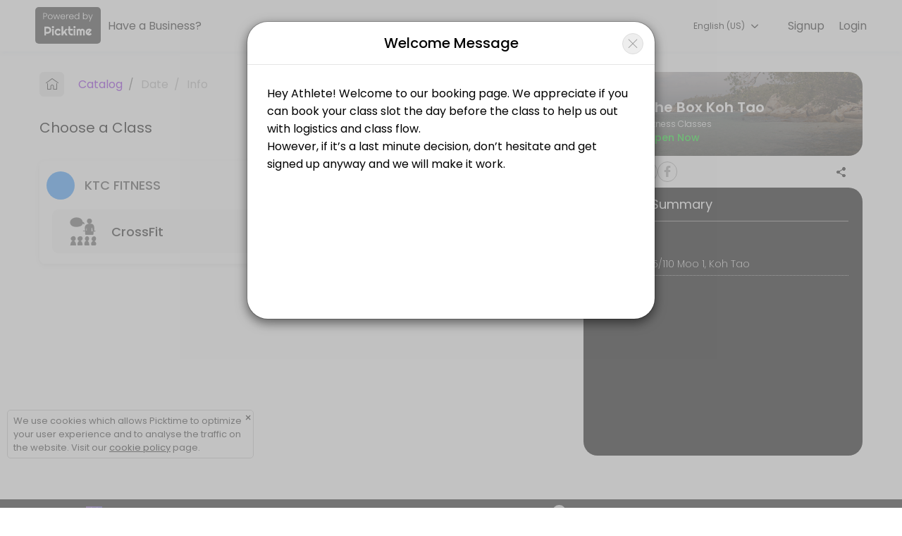

--- FILE ---
content_type: text/html; charset=utf-8
request_url: https://www.google.com/recaptcha/api2/aframe
body_size: -86
content:
<!DOCTYPE HTML><html><head><meta http-equiv="content-type" content="text/html; charset=UTF-8"></head><body><script nonce="UP-3A-83u0fvVEhEOc1MnQ">/** Anti-fraud and anti-abuse applications only. See google.com/recaptcha */ try{var clients={'sodar':'https://pagead2.googlesyndication.com/pagead/sodar?'};window.addEventListener("message",function(a){try{if(a.source===window.parent){var b=JSON.parse(a.data);var c=clients[b['id']];if(c){var d=document.createElement('img');d.src=c+b['params']+'&rc='+(localStorage.getItem("rc::a")?sessionStorage.getItem("rc::b"):"");window.document.body.appendChild(d);sessionStorage.setItem("rc::e",parseInt(sessionStorage.getItem("rc::e")||0)+1);localStorage.setItem("rc::h",'1769430822443');}}}catch(b){}});window.parent.postMessage("_grecaptcha_ready", "*");}catch(b){}</script></body></html>

--- FILE ---
content_type: text/css
request_url: https://www.picktime.com/assets2/newBookingPage.css?_=v251212v2
body_size: 28521
content:
@charset "UTF-8";.iti{position:relative;display:inline-block;width:100%}.iti *{box-sizing:border-box;-moz-box-sizing:border-box}.iti__hide{display:none}.iti__v-hide{visibility:hidden}.iti input,.iti input[type=text],.iti input[type=tel]{position:relative;z-index:0;margin-top:0!important;margin-bottom:0!important;padding-right:36px;margin-right:0}.iti__flag-container{position:absolute;top:0;bottom:0;right:0;padding:1px}.iti__selected-flag{z-index:1;position:relative;display:flex;align-items:center;height:100%;padding:0 6px 0 8px}.iti__arrow{margin-left:6px;width:0;height:0;border-left:3px solid transparent;border-right:3px solid transparent;border-top:4px solid #555}.iti__arrow--up{border-top:0;border-bottom:4px solid #555}.iti__country-list{position:absolute;z-index:2;list-style:none;text-align:left;padding:0;margin:0 0 0 -1px;box-shadow:1px 1px 4px rgba(0,0,0,0.2);background-color:white;border:1px solid #CCC;white-space:nowrap;max-height:200px;overflow-y:scroll;-webkit-overflow-scrolling:touch}.iti__country-list--dropup{bottom:100%;margin-bottom:-1px}@media(max-width:500px){.iti__country-list{white-space:normal}}.iti__flag-box{display:inline-block;width:20px}.iti__divider{padding-bottom:5px;margin-bottom:5px;border-bottom:1px solid #CCC}.iti__country{padding:5px 10px;outline:0}.iti__dial-code{color:#999}.iti__country.iti__highlight{background-color:rgba(0,0,0,0.05)}.iti__flag-box,.iti__country-name,.iti__dial-code{vertical-align:middle}.iti__flag-box,.iti__country-name{margin-right:6px}.iti--allow-dropdown input,.iti--allow-dropdown input[type=text],.iti--allow-dropdown input[type=tel],.iti--separate-dial-code input,.iti--separate-dial-code input[type=text],.iti--separate-dial-code input[type=tel]{padding-right:6px;padding-left:52px;margin-left:0}.iti--allow-dropdown .iti__flag-container,.iti--separate-dial-code .iti__flag-container{right:auto;left:0}.iti--allow-dropdown .iti__flag-container:hover{cursor:pointer}.iti--allow-dropdown .iti__flag-container:hover .iti__selected-flag{background-color:rgba(0,0,0,0.05)}.iti--allow-dropdown input[disabled]+.iti__flag-container:hover,.iti--allow-dropdown input[readonly]+.iti__flag-container:hover{cursor:default}.iti--allow-dropdown input[disabled]+.iti__flag-container:hover .iti__selected-flag,.iti--allow-dropdown input[readonly]+.iti__flag-container:hover .iti__selected-flag{background-color:transparent}.iti--separate-dial-code .iti__selected-flag{background-color:rgba(0,0,0,0.05)}.iti--separate-dial-code .iti__selected-dial-code{margin-left:6px}.iti--container{position:absolute;top:-1000px;left:-1000px;z-index:1060;padding:1px}.iti--container:hover{cursor:pointer}.iti-mobile .iti--container{top:30px;bottom:30px;left:30px;right:30px;position:fixed}.iti-mobile .iti__country-list{max-height:100%;width:100%}.iti-mobile .iti__country{padding:10px 10px;line-height:1.5em}.iti__flag{width:20px}.iti__flag.iti__be{width:18px}.iti__flag.iti__ch{width:15px}.iti__flag.iti__mc{width:19px}.iti__flag.iti__ne{width:18px}.iti__flag.iti__np{width:13px}.iti__flag.iti__va{width:15px}@media(-webkit-min-device-pixel-ratio:2),(min-resolution:192dpi){.iti__flag{background-size:5652px 15px}}.iti__flag.iti__ac{height:10px;background-position:0 0}.iti__flag.iti__ad{height:14px;background-position:-22px 0}.iti__flag.iti__ae{height:10px;background-position:-44px 0}.iti__flag.iti__af{height:14px;background-position:-66px 0}.iti__flag.iti__ag{height:14px;background-position:-88px 0}.iti__flag.iti__ai{height:10px;background-position:-110px 0}.iti__flag.iti__al{height:15px;background-position:-132px 0}.iti__flag.iti__am{height:10px;background-position:-154px 0}.iti__flag.iti__ao{height:14px;background-position:-176px 0}.iti__flag.iti__aq{height:14px;background-position:-198px 0}.iti__flag.iti__ar{height:13px;background-position:-220px 0}.iti__flag.iti__as{height:10px;background-position:-242px 0}.iti__flag.iti__at{height:14px;background-position:-264px 0}.iti__flag.iti__au{height:10px;background-position:-286px 0}.iti__flag.iti__aw{height:14px;background-position:-308px 0}.iti__flag.iti__ax{height:13px;background-position:-330px 0}.iti__flag.iti__az{height:10px;background-position:-352px 0}.iti__flag.iti__ba{height:10px;background-position:-374px 0}.iti__flag.iti__bb{height:14px;background-position:-396px 0}.iti__flag.iti__bd{height:12px;background-position:-418px 0}.iti__flag.iti__be{height:15px;background-position:-440px 0}.iti__flag.iti__bf{height:14px;background-position:-460px 0}.iti__flag.iti__bg{height:12px;background-position:-482px 0}.iti__flag.iti__bh{height:12px;background-position:-504px 0}.iti__flag.iti__bi{height:12px;background-position:-526px 0}.iti__flag.iti__bj{height:14px;background-position:-548px 0}.iti__flag.iti__bl{height:14px;background-position:-570px 0}.iti__flag.iti__bm{height:10px;background-position:-592px 0}.iti__flag.iti__bn{height:10px;background-position:-614px 0}.iti__flag.iti__bo{height:14px;background-position:-636px 0}.iti__flag.iti__bq{height:14px;background-position:-658px 0}.iti__flag.iti__br{height:14px;background-position:-680px 0}.iti__flag.iti__bs{height:10px;background-position:-702px 0}.iti__flag.iti__bt{height:14px;background-position:-724px 0}.iti__flag.iti__bv{height:15px;background-position:-746px 0}.iti__flag.iti__bw{height:14px;background-position:-768px 0}.iti__flag.iti__by{height:10px;background-position:-790px 0}.iti__flag.iti__bz{height:14px;background-position:-812px 0}.iti__flag.iti__ca{height:10px;background-position:-834px 0}.iti__flag.iti__cc{height:10px;background-position:-856px 0}.iti__flag.iti__cd{height:15px;background-position:-878px 0}.iti__flag.iti__cf{height:14px;background-position:-900px 0}.iti__flag.iti__cg{height:14px;background-position:-922px 0}.iti__flag.iti__ch{height:15px;background-position:-944px 0}.iti__flag.iti__ci{height:14px;background-position:-961px 0}.iti__flag.iti__ck{height:10px;background-position:-983px 0}.iti__flag.iti__cl{height:14px;background-position:-1005px 0}.iti__flag.iti__cm{height:14px;background-position:-1027px 0}.iti__flag.iti__cn{height:14px;background-position:-1049px 0}.iti__flag.iti__co{height:14px;background-position:-1071px 0}.iti__flag.iti__cp{height:14px;background-position:-1093px 0}.iti__flag.iti__cr{height:12px;background-position:-1115px 0}.iti__flag.iti__cu{height:10px;background-position:-1137px 0}.iti__flag.iti__cv{height:12px;background-position:-1159px 0}.iti__flag.iti__cw{height:14px;background-position:-1181px 0}.iti__flag.iti__cx{height:10px;background-position:-1203px 0}.iti__flag.iti__cy{height:14px;background-position:-1225px 0}.iti__flag.iti__cz{height:14px;background-position:-1247px 0}.iti__flag.iti__de{height:12px;background-position:-1269px 0}.iti__flag.iti__dg{height:10px;background-position:-1291px 0}.iti__flag.iti__dj{height:14px;background-position:-1313px 0}.iti__flag.iti__dk{height:15px;background-position:-1335px 0}.iti__flag.iti__dm{height:10px;background-position:-1357px 0}.iti__flag.iti__do{height:14px;background-position:-1379px 0}.iti__flag.iti__dz{height:14px;background-position:-1401px 0}.iti__flag.iti__ea{height:14px;background-position:-1423px 0}.iti__flag.iti__ec{height:14px;background-position:-1445px 0}.iti__flag.iti__ee{height:13px;background-position:-1467px 0}.iti__flag.iti__eg{height:14px;background-position:-1489px 0}.iti__flag.iti__eh{height:10px;background-position:-1511px 0}.iti__flag.iti__er{height:10px;background-position:-1533px 0}.iti__flag.iti__es{height:14px;background-position:-1555px 0}.iti__flag.iti__et{height:10px;background-position:-1577px 0}.iti__flag.iti__eu{height:14px;background-position:-1599px 0}.iti__flag.iti__fi{height:12px;background-position:-1621px 0}.iti__flag.iti__fj{height:10px;background-position:-1643px 0}.iti__flag.iti__fk{height:10px;background-position:-1665px 0}.iti__flag.iti__fm{height:11px;background-position:-1687px 0}.iti__flag.iti__fo{height:15px;background-position:-1709px 0}.iti__flag.iti__fr{height:14px;background-position:-1731px 0}.iti__flag.iti__ga{height:15px;background-position:-1753px 0}.iti__flag.iti__gb{height:10px;background-position:-1775px 0}.iti__flag.iti__gd{height:12px;background-position:-1797px 0}.iti__flag.iti__ge{height:14px;background-position:-1819px 0}.iti__flag.iti__gf{height:14px;background-position:-1841px 0}.iti__flag.iti__gg{height:14px;background-position:-1863px 0}.iti__flag.iti__gh{height:14px;background-position:-1885px 0}.iti__flag.iti__gi{height:10px;background-position:-1907px 0}.iti__flag.iti__gl{height:14px;background-position:-1929px 0}.iti__flag.iti__gm{height:14px;background-position:-1951px 0}.iti__flag.iti__gn{height:14px;background-position:-1973px 0}.iti__flag.iti__gp{height:14px;background-position:-1995px 0}.iti__flag.iti__gq{height:14px;background-position:-2017px 0}.iti__flag.iti__gr{height:14px;background-position:-2039px 0}.iti__flag.iti__gs{height:10px;background-position:-2061px 0}.iti__flag.iti__gt{height:13px;background-position:-2083px 0}.iti__flag.iti__gu{height:11px;background-position:-2105px 0}.iti__flag.iti__gw{height:10px;background-position:-2127px 0}.iti__flag.iti__gy{height:12px;background-position:-2149px 0}.iti__flag.iti__hk{height:14px;background-position:-2171px 0}.iti__flag.iti__hm{height:10px;background-position:-2193px 0}.iti__flag.iti__hn{height:10px;background-position:-2215px 0}.iti__flag.iti__hr{height:10px;background-position:-2237px 0}.iti__flag.iti__ht{height:12px;background-position:-2259px 0}.iti__flag.iti__hu{height:10px;background-position:-2281px 0}.iti__flag.iti__ic{height:14px;background-position:-2303px 0}.iti__flag.iti__id{height:14px;background-position:-2325px 0}.iti__flag.iti__ie{height:10px;background-position:-2347px 0}.iti__flag.iti__il{height:15px;background-position:-2369px 0}.iti__flag.iti__im{height:10px;background-position:-2391px 0}.iti__flag.iti__in{height:14px;background-position:-2413px 0}.iti__flag.iti__io{height:10px;background-position:-2435px 0}.iti__flag.iti__iq{height:14px;background-position:-2457px 0}.iti__flag.iti__ir{height:12px;background-position:-2479px 0}.iti__flag.iti__is{height:15px;background-position:-2501px 0}.iti__flag.iti__it{height:14px;background-position:-2523px 0}.iti__flag.iti__je{height:12px;background-position:-2545px 0}.iti__flag.iti__jm{height:10px;background-position:-2567px 0}.iti__flag.iti__jo{height:10px;background-position:-2589px 0}.iti__flag.iti__jp{height:14px;background-position:-2611px 0}.iti__flag.iti__ke{height:14px;background-position:-2633px 0}.iti__flag.iti__kg{height:12px;background-position:-2655px 0}.iti__flag.iti__kh{height:13px;background-position:-2677px 0}.iti__flag.iti__ki{height:10px;background-position:-2699px 0}.iti__flag.iti__km{height:12px;background-position:-2721px 0}.iti__flag.iti__kn{height:14px;background-position:-2743px 0}.iti__flag.iti__kp{height:10px;background-position:-2765px 0}.iti__flag.iti__kr{height:14px;background-position:-2787px 0}.iti__flag.iti__kw{height:10px;background-position:-2809px 0}.iti__flag.iti__ky{height:10px;background-position:-2831px 0}.iti__flag.iti__kz{height:10px;background-position:-2853px 0}.iti__flag.iti__la{height:14px;background-position:-2875px 0}.iti__flag.iti__lb{height:14px;background-position:-2897px 0}.iti__flag.iti__lc{height:10px;background-position:-2919px 0}.iti__flag.iti__li{height:12px;background-position:-2941px 0}.iti__flag.iti__lk{height:10px;background-position:-2963px 0}.iti__flag.iti__lr{height:11px;background-position:-2985px 0}.iti__flag.iti__ls{height:14px;background-position:-3007px 0}.iti__flag.iti__lt{height:12px;background-position:-3029px 0}.iti__flag.iti__lu{height:12px;background-position:-3051px 0}.iti__flag.iti__lv{height:10px;background-position:-3073px 0}.iti__flag.iti__ly{height:10px;background-position:-3095px 0}.iti__flag.iti__ma{height:14px;background-position:-3117px 0}.iti__flag.iti__mc{height:15px;background-position:-3139px 0}.iti__flag.iti__md{height:10px;background-position:-3160px 0}.iti__flag.iti__me{height:10px;background-position:-3182px 0}.iti__flag.iti__mf{height:14px;background-position:-3204px 0}.iti__flag.iti__mg{height:14px;background-position:-3226px 0}.iti__flag.iti__mh{height:11px;background-position:-3248px 0}.iti__flag.iti__mk{height:10px;background-position:-3270px 0}.iti__flag.iti__ml{height:14px;background-position:-3292px 0}.iti__flag.iti__mm{height:14px;background-position:-3314px 0}.iti__flag.iti__mn{height:10px;background-position:-3336px 0}.iti__flag.iti__mo{height:14px;background-position:-3358px 0}.iti__flag.iti__mp{height:10px;background-position:-3380px 0}.iti__flag.iti__mq{height:14px;background-position:-3402px 0}.iti__flag.iti__mr{height:14px;background-position:-3424px 0}.iti__flag.iti__ms{height:10px;background-position:-3446px 0}.iti__flag.iti__mt{height:14px;background-position:-3468px 0}.iti__flag.iti__mu{height:14px;background-position:-3490px 0}.iti__flag.iti__mv{height:14px;background-position:-3512px 0}.iti__flag.iti__mw{height:14px;background-position:-3534px 0}.iti__flag.iti__mx{height:12px;background-position:-3556px 0}.iti__flag.iti__my{height:10px;background-position:-3578px 0}.iti__flag.iti__mz{height:14px;background-position:-3600px 0}.iti__flag.iti__na{height:14px;background-position:-3622px 0}.iti__flag.iti__nc{height:10px;background-position:-3644px 0}.iti__flag.iti__ne{height:15px;background-position:-3666px 0}.iti__flag.iti__nf{height:10px;background-position:-3686px 0}.iti__flag.iti__ng{height:10px;background-position:-3708px 0}.iti__flag.iti__ni{height:12px;background-position:-3730px 0}.iti__flag.iti__nl{height:14px;background-position:-3752px 0}.iti__flag.iti__no{height:15px;background-position:-3774px 0}.iti__flag.iti__np{height:15px;background-position:-3796px 0}.iti__flag.iti__nr{height:10px;background-position:-3811px 0}.iti__flag.iti__nu{height:10px;background-position:-3833px 0}.iti__flag.iti__nz{height:10px;background-position:-3855px 0}.iti__flag.iti__om{height:10px;background-position:-3877px 0}.iti__flag.iti__pa{height:14px;background-position:-3899px 0}.iti__flag.iti__pe{height:14px;background-position:-3921px 0}.iti__flag.iti__pf{height:14px;background-position:-3943px 0}.iti__flag.iti__pg{height:15px;background-position:-3965px 0}.iti__flag.iti__ph{height:10px;background-position:-3987px 0}.iti__flag.iti__pk{height:14px;background-position:-4009px 0}.iti__flag.iti__pl{height:13px;background-position:-4031px 0}.iti__flag.iti__pm{height:14px;background-position:-4053px 0}.iti__flag.iti__pn{height:10px;background-position:-4075px 0}.iti__flag.iti__pr{height:14px;background-position:-4097px 0}.iti__flag.iti__ps{height:10px;background-position:-4119px 0}.iti__flag.iti__pt{height:14px;background-position:-4141px 0}.iti__flag.iti__pw{height:13px;background-position:-4163px 0}.iti__flag.iti__py{height:11px;background-position:-4185px 0}.iti__flag.iti__qa{height:8px;background-position:-4207px 0}.iti__flag.iti__re{height:14px;background-position:-4229px 0}.iti__flag.iti__ro{height:14px;background-position:-4251px 0}.iti__flag.iti__rs{height:14px;background-position:-4273px 0}.iti__flag.iti__ru{height:14px;background-position:-4295px 0}.iti__flag.iti__rw{height:14px;background-position:-4317px 0}.iti__flag.iti__sa{height:14px;background-position:-4339px 0}.iti__flag.iti__sb{height:10px;background-position:-4361px 0}.iti__flag.iti__sc{height:10px;background-position:-4383px 0}.iti__flag.iti__sd{height:10px;background-position:-4405px 0}.iti__flag.iti__se{height:13px;background-position:-4427px 0}.iti__flag.iti__sg{height:14px;background-position:-4449px 0}.iti__flag.iti__sh{height:10px;background-position:-4471px 0}.iti__flag.iti__si{height:10px;background-position:-4493px 0}.iti__flag.iti__sj{height:15px;background-position:-4515px 0}.iti__flag.iti__sk{height:14px;background-position:-4537px 0}.iti__flag.iti__sl{height:14px;background-position:-4559px 0}.iti__flag.iti__sm{height:15px;background-position:-4581px 0}.iti__flag.iti__sn{height:14px;background-position:-4603px 0}.iti__flag.iti__so{height:14px;background-position:-4625px 0}.iti__flag.iti__sr{height:14px;background-position:-4647px 0}.iti__flag.iti__ss{height:10px;background-position:-4669px 0}.iti__flag.iti__st{height:10px;background-position:-4691px 0}.iti__flag.iti__sv{height:12px;background-position:-4713px 0}.iti__flag.iti__sx{height:14px;background-position:-4735px 0}.iti__flag.iti__sy{height:14px;background-position:-4757px 0}.iti__flag.iti__sz{height:14px;background-position:-4779px 0}.iti__flag.iti__ta{height:10px;background-position:-4801px 0}.iti__flag.iti__tc{height:10px;background-position:-4823px 0}.iti__flag.iti__td{height:14px;background-position:-4845px 0}.iti__flag.iti__tf{height:14px;background-position:-4867px 0}.iti__flag.iti__tg{height:13px;background-position:-4889px 0}.iti__flag.iti__th{height:14px;background-position:-4911px 0}.iti__flag.iti__tj{height:10px;background-position:-4933px 0}.iti__flag.iti__tk{height:10px;background-position:-4955px 0}.iti__flag.iti__tl{height:10px;background-position:-4977px 0}.iti__flag.iti__tm{height:14px;background-position:-4999px 0}.iti__flag.iti__tn{height:14px;background-position:-5021px 0}.iti__flag.iti__to{height:10px;background-position:-5043px 0}.iti__flag.iti__tr{height:14px;background-position:-5065px 0}.iti__flag.iti__tt{height:12px;background-position:-5087px 0}.iti__flag.iti__tv{height:10px;background-position:-5109px 0}.iti__flag.iti__tw{height:14px;background-position:-5131px 0}.iti__flag.iti__tz{height:14px;background-position:-5153px 0}.iti__flag.iti__ua{height:14px;background-position:-5175px 0}.iti__flag.iti__ug{height:14px;background-position:-5197px 0}.iti__flag.iti__um{height:11px;background-position:-5219px 0}.iti__flag.iti__un{height:14px;background-position:-5241px 0}.iti__flag.iti__us{height:11px;background-position:-5263px 0}.iti__flag.iti__uy{height:14px;background-position:-5285px 0}.iti__flag.iti__uz{height:10px;background-position:-5307px 0}.iti__flag.iti__va{height:15px;background-position:-5329px 0}.iti__flag.iti__vc{height:14px;background-position:-5346px 0}.iti__flag.iti__ve{height:14px;background-position:-5368px 0}.iti__flag.iti__vg{height:10px;background-position:-5390px 0}.iti__flag.iti__vi{height:14px;background-position:-5412px 0}.iti__flag.iti__vn{height:14px;background-position:-5434px 0}.iti__flag.iti__vu{height:12px;background-position:-5456px 0}.iti__flag.iti__wf{height:14px;background-position:-5478px 0}.iti__flag.iti__ws{height:10px;background-position:-5500px 0}.iti__flag.iti__xk{height:15px;background-position:-5522px 0}.iti__flag.iti__ye{height:14px;background-position:-5544px 0}.iti__flag.iti__yt{height:14px;background-position:-5566px 0}.iti__flag.iti__za{height:14px;background-position:-5588px 0}.iti__flag.iti__zm{height:14px;background-position:-5610px 0}.iti__flag.iti__zw{height:10px;background-position:-5632px 0}.iti__flag{height:15px;box-shadow:0 0 1px 0 #888;background-image:url("/images/flags.png");background-repeat:no-repeat;background-color:#dbdbdb;background-position:20px 0}@media(-webkit-min-device-pixel-ratio:2),(min-resolution:192dpi){.iti__flag{background-image:url("/images/flags@2x.png")}}.iti__flag.iti__np{background-color:transparent}body.stop-scrolling{height:100%;overflow:hidden}.sweet-overlay{background-color:black;-ms-filter:"alpha(opacity=40)";background-color:rgba(0,0,0,0.4);position:fixed;left:0;right:0;top:0;bottom:0;display:none;z-index:10000}.sweet-alert{background-color:white;font-family:'Open Sans','Helvetica Neue',Helvetica,Arial,sans-serif;width:478px;padding:17px;border-radius:5px;text-align:center;position:fixed;left:50%;top:50%;margin-left:-256px;margin-top:-200px;overflow:hidden;display:none;z-index:99999}@media all and (max-width:540px){.sweet-alert{width:auto;margin-left:0;margin-right:0;left:15px;right:15px}}.sweet-alert h2{color:#212121;font-size:30px;text-align:center;font-weight:600;text-transform:none;position:relative;margin:25px 0;padding:0;line-height:40px;display:block}.sweet-alert p{color:#424242;font-size:16px;text-align:center;font-weight:300;position:relative;text-align:inherit;float:none;margin:0;padding:0;line-height:normal}.sweet-alert fieldset{border:0;position:relative}.sweet-alert .sa-error-container{background-color:#f1f1f1;margin-left:-17px;margin-right:-17px;overflow:hidden;padding:0 10px;max-height:0;webkit-transition:padding .15s,max-height .15s;transition:padding .15s,max-height .15s}.sweet-alert .sa-error-container.show{padding:10px 0;max-height:100px;webkit-transition:padding .2s,max-height .2s;transition:padding .25s,max-height .25s}.sweet-alert .sa-error-container .icon{display:inline-block;width:24px;height:24px;border-radius:50%;background-color:#ea7d7d;color:white;line-height:24px;text-align:center;margin-right:3px}.sweet-alert .sa-error-container p{display:inline-block}.sweet-alert .sa-input-error{position:absolute;top:23px;right:26px;width:20px;height:20px;opacity:0;-webkit-transform:scale(0.5);transform:scale(0.5);-webkit-transform-origin:50% 50%;transform-origin:50% 50%;-webkit-transition:all .1s;transition:all .1s}.sweet-alert .sa-input-error::before,.sweet-alert .sa-input-error::after{content:"";width:20px;height:6px;background-color:#f06e57;border-radius:3px;position:absolute;top:50%;margin-top:-4px;left:50%;margin-left:-9px}.sweet-alert .sa-input-error::before{-webkit-transform:rotate(-45deg);transform:rotate(-45deg)}.sweet-alert .sa-input-error::after{-webkit-transform:rotate(45deg);transform:rotate(45deg)}.sweet-alert .sa-input-error.show{opacity:1;-webkit-transform:scale(1);transform:scale(1);display:none!important}.sweet-alert input{width:100%;box-sizing:border-box;border-radius:3px;border:1px solid #d7d7d7;height:43px;margin-top:10px;margin-bottom:17px;font-size:18px;box-shadow:inset 0 1px 1px rgba(0,0,0,0.06);padding:0 12px;display:none;-webkit-transition:all .3s;transition:all .3s}.sweet-alert input:focus{outline:0;box-shadow:0 0 3px #c4e6f5;border:1px solid #b4dbed}.sweet-alert input:focus::-moz-placeholder{transition:opacity .3s .03s ease;opacity:.5}.sweet-alert input:focus:-ms-input-placeholder{transition:opacity .3s .03s ease;opacity:.5}.sweet-alert input:focus::-webkit-input-placeholder{transition:opacity .3s .03s ease;opacity:.5}.sweet-alert input::-moz-placeholder{color:#bdbdbd}.sweet-alert input:-ms-input-placeholder{color:#bdbdbd}.sweet-alert input::-webkit-input-placeholder{color:#bdbdbd}.sweet-alert.show-input input{display:block}.sweet-alert button{background-color:#aedef4;color:white;border:0;box-shadow:none;font-size:17px;font-weight:500;-webkit-border-radius:4px;border-radius:5px;padding:10px 32px;margin:26px 5px 0 5px;cursor:pointer}.sweet-alert button:focus{outline:0;box-shadow:0 0 2px rgba(128,179,235,0.5),inset 0 0 0 1px rgba(0,0,0,0.05)}.sweet-alert button:hover{background-color:#a1d9f2}.sweet-alert button:active{background-color:#81ccee}.sweet-alert button.cancel{background-color:#d0d0d0}.sweet-alert button.cancel:hover{background-color:#c8c8c8}.sweet-alert button.cancel:active{background-color:#b6b6b6}.sweet-alert button.cancel:focus{box-shadow:rgba(197,205,211,0.8) 0 0 2px,rgba(0,0,0,0.0470588) 0 0 0 1px inset!important}.sweet-alert button::-moz-focus-inner{border:0}.sweet-alert[data-has-cancel-button=false] button{box-shadow:none!important}.sweet-alert[data-has-confirm-button=false][data-has-cancel-button=false]{padding-bottom:40px}.sweet-alert .sa-icon{width:80px;height:80px;border:4px solid gray;-webkit-border-radius:40px;border-radius:40px;border-radius:50%;margin:20px auto;padding:0;position:relative;box-sizing:content-box}.sweet-alert .sa-icon.sa-error{border-color:#f27474}.sweet-alert .sa-icon.sa-error .sa-x-mark{position:relative;display:block}.sweet-alert .sa-icon.sa-error .sa-line{position:absolute;height:5px;width:47px;background-color:#f27474;display:block;top:37px;border-radius:2px}.sweet-alert .sa-icon.sa-error .sa-line.sa-left{-webkit-transform:rotate(45deg);transform:rotate(45deg);left:17px}.sweet-alert .sa-icon.sa-error .sa-line.sa-right{-webkit-transform:rotate(-45deg);transform:rotate(-45deg);right:16px}.sweet-alert .sa-icon.sa-warning{border-color:#f8bb86}.sweet-alert .sa-icon.sa-warning .sa-body{position:absolute;width:5px;height:47px;left:50%;top:10px;-webkit-border-radius:2px;border-radius:2px;margin-left:-2px;background-color:#f8bb86}.sweet-alert .sa-icon.sa-warning .sa-dot{position:absolute;width:7px;height:7px;-webkit-border-radius:50%;border-radius:50%;margin-left:-3px;left:50%;bottom:10px;background-color:#f8bb86}.sweet-alert .sa-icon.sa-info{border-color:#c9dae1}.sweet-alert .sa-icon.sa-info::before{content:"";position:absolute;width:5px;height:29px;left:50%;bottom:17px;border-radius:2px;margin-left:-2px;background-color:#c9dae1}.sweet-alert .sa-icon.sa-info::after{content:"";position:absolute;width:7px;height:7px;border-radius:50%;margin-left:-3px;top:19px;background-color:#c9dae1}.sweet-alert .sa-icon.sa-success{border-color:#a5dc86}.sweet-alert .sa-icon.sa-success::before,.sweet-alert .sa-icon.sa-success::after{content:'';-webkit-border-radius:40px;border-radius:40px;border-radius:50%;position:absolute;width:60px;height:120px;background:white;-webkit-transform:rotate(45deg);transform:rotate(45deg)}.sweet-alert .sa-icon.sa-success::before{-webkit-border-radius:120px 0 0 120px;border-radius:120px 0 0 120px;top:-7px;left:-33px;-webkit-transform:rotate(-45deg);transform:rotate(-45deg);-webkit-transform-origin:60px 60px;transform-origin:60px 60px}.sweet-alert .sa-icon.sa-success::after{-webkit-border-radius:0 120px 120px 0;border-radius:0 120px 120px 0;top:-11px;left:30px;-webkit-transform:rotate(-45deg);transform:rotate(-45deg);-webkit-transform-origin:0 60px;transform-origin:0 60px}.sweet-alert .sa-icon.sa-success .sa-placeholder{width:80px;height:80px;border:4px solid rgba(165,220,134,0.2);-webkit-border-radius:40px;border-radius:40px;border-radius:50%;box-sizing:content-box;position:absolute;left:-4px;top:-4px;z-index:2}.sweet-alert .sa-icon.sa-success .sa-fix{width:5px;height:90px;background-color:white;position:absolute;left:28px;top:8px;z-index:1;-webkit-transform:rotate(-45deg);transform:rotate(-45deg)}.sweet-alert .sa-icon.sa-success .sa-line{height:5px;background-color:#a5dc86;display:block;border-radius:2px;position:absolute;z-index:2}.sweet-alert .sa-icon.sa-success .sa-line.sa-tip{width:25px;left:14px;top:46px;-webkit-transform:rotate(45deg);transform:rotate(45deg)}.sweet-alert .sa-icon.sa-success .sa-line.sa-long{width:47px;right:8px;top:38px;-webkit-transform:rotate(-45deg);transform:rotate(-45deg)}.sweet-alert .sa-icon.sa-custom{background-size:contain;border-radius:0;border:0;background-position:center center;background-repeat:no-repeat}@-webkit-keyframes showSweetAlert{0%{transform:scale(0.7);-webkit-transform:scale(0.7)}45%{transform:scale(1.05);-webkit-transform:scale(1.05)}80%{transform:scale(0.95);-webkit-transform:scale(0.95)}100%{transform:scale(1);-webkit-transform:scale(1)}}@keyframes showSweetAlert{0%{transform:scale(0.7);-webkit-transform:scale(0.7)}45%{transform:scale(1.05);-webkit-transform:scale(1.05)}80%{transform:scale(0.95);-webkit-transform:scale(0.95)}100%{transform:scale(1);-webkit-transform:scale(1)}}@-webkit-keyframes hideSweetAlert{0%{transform:scale(1);-webkit-transform:scale(1)}100%{transform:scale(0.5);-webkit-transform:scale(0.5)}}@keyframes hideSweetAlert{0%{transform:scale(1);-webkit-transform:scale(1)}100%{transform:scale(0.5);-webkit-transform:scale(0.5)}}@-webkit-keyframes slideFromTop{0%{top:0}100%{top:50%}}@keyframes slideFromTop{0%{top:0}100%{top:50%}}@-webkit-keyframes slideToTop{0%{top:50%}100%{top:0}}@keyframes slideToTop{0%{top:50%}100%{top:0}}@-webkit-keyframes slideFromBottom{0%{top:70%}100%{top:50%}}@keyframes slideFromBottom{0%{top:70%}100%{top:50%}}@-webkit-keyframes slideToBottom{0%{top:50%}100%{top:70%}}@keyframes slideToBottom{0%{top:50%}100%{top:70%}}.showSweetAlert[data-animation=pop]{-webkit-animation:showSweetAlert .3s;animation:showSweetAlert .3s}.showSweetAlert[data-animation=none]{-webkit-animation:none;animation:none}.showSweetAlert[data-animation=slide-from-top]{-webkit-animation:slideFromTop .3s;animation:slideFromTop .3s}.showSweetAlert[data-animation=slide-from-bottom]{-webkit-animation:slideFromBottom .3s;animation:slideFromBottom .3s}.hideSweetAlert[data-animation=pop]{-webkit-animation:hideSweetAlert .2s;animation:hideSweetAlert .2s}.hideSweetAlert[data-animation=none]{-webkit-animation:none;animation:none}.hideSweetAlert[data-animation=slide-from-top]{-webkit-animation:slideToTop .4s;animation:slideToTop .4s}.hideSweetAlert[data-animation=slide-from-bottom]{-webkit-animation:slideToBottom .3s;animation:slideToBottom .3s}@-webkit-keyframes animateSuccessTip{0%{width:0;left:1px;top:19px}54%{width:0;left:1px;top:19px}70%{width:50px;left:-8px;top:37px}84%{width:17px;left:21px;top:48px}100%{width:25px;left:14px;top:45px}}@keyframes animateSuccessTip{0%{width:0;left:1px;top:19px}54%{width:0;left:1px;top:19px}70%{width:50px;left:-8px;top:37px}84%{width:17px;left:21px;top:48px}100%{width:25px;left:14px;top:45px}}@-webkit-keyframes animateSuccessLong{0%{width:0;right:46px;top:54px}65%{width:0;right:46px;top:54px}84%{width:55px;right:0;top:35px}100%{width:47px;right:8px;top:38px}}@keyframes animateSuccessLong{0%{width:0;right:46px;top:54px}65%{width:0;right:46px;top:54px}84%{width:55px;right:0;top:35px}100%{width:47px;right:8px;top:38px}}@-webkit-keyframes rotatePlaceholder{0%{transform:rotate(-45deg);-webkit-transform:rotate(-45deg)}5%{transform:rotate(-45deg);-webkit-transform:rotate(-45deg)}12%{transform:rotate(-405deg);-webkit-transform:rotate(-405deg)}100%{transform:rotate(-405deg);-webkit-transform:rotate(-405deg)}}@keyframes rotatePlaceholder{0%{transform:rotate(-45deg);-webkit-transform:rotate(-45deg)}5%{transform:rotate(-45deg);-webkit-transform:rotate(-45deg)}12%{transform:rotate(-405deg);-webkit-transform:rotate(-405deg)}100%{transform:rotate(-405deg);-webkit-transform:rotate(-405deg)}}.animateSuccessTip{-webkit-animation:animateSuccessTip .75s;animation:animateSuccessTip .75s}.animateSuccessLong{-webkit-animation:animateSuccessLong .75s;animation:animateSuccessLong .75s}.sa-icon.sa-success.animate::after{-webkit-animation:rotatePlaceholder 4.25s ease-in;animation:rotatePlaceholder 4.25s ease-in}@-webkit-keyframes animateErrorIcon{0%{transform:rotateX(100deg);-webkit-transform:rotateX(100deg);opacity:0}100%{transform:rotateX(0deg);-webkit-transform:rotateX(0deg);opacity:1}}@keyframes animateErrorIcon{0%{transform:rotateX(100deg);-webkit-transform:rotateX(100deg);opacity:0}100%{transform:rotateX(0deg);-webkit-transform:rotateX(0deg);opacity:1}}.animateErrorIcon{-webkit-animation:animateErrorIcon .5s;animation:animateErrorIcon .5s}@-webkit-keyframes animateXMark{0%{transform:scale(0.4);-webkit-transform:scale(0.4);margin-top:26px;opacity:0}50%{transform:scale(0.4);-webkit-transform:scale(0.4);margin-top:26px;opacity:0}80%{transform:scale(1.15);-webkit-transform:scale(1.15);margin-top:-6px}100%{transform:scale(1);-webkit-transform:scale(1);margin-top:0;opacity:1}}@keyframes animateXMark{0%{transform:scale(0.4);-webkit-transform:scale(0.4);margin-top:26px;opacity:0}50%{transform:scale(0.4);-webkit-transform:scale(0.4);margin-top:26px;opacity:0}80%{transform:scale(1.15);-webkit-transform:scale(1.15);margin-top:-6px}100%{transform:scale(1);-webkit-transform:scale(1);margin-top:0;opacity:1}}.animateXMark{-webkit-animation:animateXMark .5s;animation:animateXMark .5s}@-webkit-keyframes pulseWarning{0%{border-color:#f8d486}100%{border-color:#f8bb86}}@keyframes pulseWarning{0%{border-color:#f8d486}100%{border-color:#f8bb86}}.pulseWarning{-webkit-animation:pulseWarning .75s infinite alternate;animation:pulseWarning .75s infinite alternate}@-webkit-keyframes pulseWarningIns{0%{background-color:#f8d486}100%{background-color:#f8bb86}}@keyframes pulseWarningIns{0%{background-color:#f8d486}100%{background-color:#f8bb86}}.pulseWarningIns{-webkit-animation:pulseWarningIns .75s infinite alternate;animation:pulseWarningIns .75s infinite alternate}.sweet-alert .sa-icon.sa-error .sa-line.sa-left{-ms-transform:rotate(45deg) \9}.sweet-alert .sa-icon.sa-error .sa-line.sa-right{-ms-transform:rotate(-45deg) \9}.sweet-alert .sa-icon.sa-success{border-color:transparent\9}.sweet-alert .sa-icon.sa-success .sa-line.sa-tip{-ms-transform:rotate(45deg) \9}.sweet-alert .sa-icon.sa-success .sa-line.sa-long{-ms-transform:rotate(-45deg) \9}.swalWidth{width:600px;margin-left:-300px}.advt-new-products-swal{width:800px;margin-left:-400px}.welcome-message-alert{width:700px;margin-left:-350px}.advt-new-products-swal b{color:#575757}*{padding:0;margin:0;-moz-box-sizing:border-box;-webkit-box-sizing:border-box;box-sizing:border-box;scroll-behavior:smooth;list-style:none;text-decoration:none;font-family:'Poppins',sans-serif}*:focus{outline:0}input:focus{border:1px solid lightgray;outline:0;box-shadow:0 0 4px 1px #ececec}body{background:#fff;margin:0;min-height:100vh;display:flex;flex-direction:column;overflow:auto}#preloader{position:fixed;top:0;left:0;width:100%;height:100%;background:rgba(255,255,255,0.8);display:flex;justify-content:center;align-items:center;z-index:9999}.loader{margin:auto;width:65px;height:65px;background-image:url(/img/ring.gif);background-size:cover;background-color:transparent}#content{display:none}a{text-decoration:none;font-weight:400;font-size:16px;color:#1e1e1e;cursor:pointer!important}a:hover,a:link,a:visited,a:active{text-decoration:none;cursor:pointer!important;color:#1e1e1e}h1,h2{margin:16px 0}h1{font-weight:800;font-size:36px}h2{font-weight:800;font-size:24px}h3{font-weight:600;font-size:20px;margin-bottom:20px}p{font-weight:400;font-size:13px}#imageUploadpopup{display:none}.block-page{display:none}img{width:100%;height:auto}.hide{display:none!important}.mt-20{margin-top:20px}.container{max-width:1200px;margin:0 auto}.row{display:-webkit-box;display:-moz-box;display:-ms-flexbox;display:-webkit-flex;display:flex;flex-direction:row;justify-content:space-between;width:auto;margin:auto;max-width:1200px;position:relative}section{padding:12px 0}.scroller-container{padding-bottom:30px}.text-nowrap{white-space:nowrap;width:100%;overflow:hidden;text-overflow:ellipsis;margin-right:5px}.top-navbar{list-style-type:none;margin:0;padding:10px 0;background-color:#fff;-webkit-box-shadow:0 4px 6px rgb(226 230 236 / 30%);-moz-box-shadow:0 4px 6px rgb(226 230 236 / 30%);box-shadow:0 4px 6px rgb(226 230 236 / 30%);position:fixed;right:0;left:0;z-index:999}.top-navbar .nav-left{float:left;background:#363636;border-radius:5px;margin-left:10px}.top-navbar .nav-left a{text-decoration:underline;font-size:16px;font-weight:600}.top-navbar li{float:right}.top-navbar li a{display:block;color:#1e1e1e;text-align:center;padding:14px 10px;text-decoration:none;font-weight:400}.top-navbar li .dropdown-menu a{border:1px solid #f9f9f9}.backtohome{margin-top:90px;font-size:16px;font-weight:500;padding:0 15px}.left-container{flex-basis:66.5%;width:66.5%}.right-container{flex-basis:33.5%;width:33.5%;max-height:850px;color:#fff;position:sticky;top:0;margin-right:16px}.social-media{background:#fff;display:flex;justify-content:space-between;align-items:center;padding:0 20px}.social-media ul{display:flex;padding:10px 0;gap:10px}.social-media ul li>a span{color:#a9a9a9;background:#fff!important;border-radius:50%;padding:2px;border:1px solid #a9a9a9}.social-media ul li>a span:hover{color:#1e1e1e;border:1px solid #1e1e1e}.social-media ul li img{width:30px}.left-container{padding:0 16px}.booking-summary-body{color:#fff;min-height:380px;padding:0 20px;background:#1e1e1e;border-radius:20px;display:flex;justify-content:space-between;flex-direction:column}.booking-summary-heading{color:#fff}.booking-summary-body h3{margin:10px 0;font-size:18px;font-weight:400}.booking-body-con{height:100%;display:-webkit-box;display:-moz-box;display:-ms-flexbox;display:-webkit-flex;display:flex;flex-direction:column;justify-content:space-between;padding-bottom:50px}.expireLink{color:#e74c3c;font-weight:400;font-size:15px;float:right;padding:0 15px}.navbtn{margin:10px 0;font-weight:900;font-size:16px}.navbtn ul{justify-content:space-between;display:-webkit-box;display:-moz-box;display:-ms-flexbox;display:-webkit-flex;display:flex}.navbtn ul li{background:#f9f9f9;padding:8px 15px;border-radius:6px;color:#767676;font-size:16px;cursor:pointer;text-align:center;margin-right:15px;font-weight:300;width:100%}.navbtn ul li:last-child{margin-right:0}.navbtn .active{background:#ececec;color:#1e1e1e!important;font-weight:500}.breadcrumb{background:#f9f9f9;padding:0 10px 8px;border-radius:8px;margin:15px 0 18px 0}.prog-sr-only{position:absolute;width:1px;height:1px;padding:0;margin:0;overflow:hidden;border:0;font-size:14px;font-weight:900}span.num{font-size:15px;color:#1e1e1e;font-weight:500}i.fa.fa-check{color:#4bd14b}.sr-active{margin-left:10px;margin-top:2px;color:#8b22e2;width:auto;max-width:86px;display:inline-block;height:20px;text-overflow:ellipsis}.prog-bar{display:-webkit-box;display:-moz-box;display:-ms-flexbox;display:-webkit-flex;display:flex;justify-content:space-between;align-items:center}.active-tab{background:white;width:120px;padding:5px 6px;border-radius:25px}.active-team-tab{width:130px}.prog-bar>li>ul{position:absolute;padding:0;display:none}.prog-bar .righticon::after{content:">";display:inline-block;margin-left:8px}.prog-bar li.active>a,.prog-bar li>li.active a,.prog-bar li a:hover{color:#8b22e2}.prog-bar li.active>ul{display:block}.prog-bar li a{color:#ccc;display:block;font-size:16px;width:26px;height:26px;border:#1e1e1e 1.5px solid;background:#fff;text-align:center;border-radius:50px}a.date-tab,a.location-tab,a.team-tab,a.service-tab,a.services-tab,a.class-tab,a.resource-tab,a.info-tab{border:#4bd14b 1.5px solid!important}span.date-tab:hover,span.location-tab:hover,span.services-tab:hover,span.info-tab:hover{color:#1e1e1e!important}.location-list{margin:10px 0 20px;border-radius:8px;padding:2px 0;box-shadow:0 2px 8px 0 #00000014;border:solid 1px #ffffff00;background:#fff;color:#1e1e1e;-webkit-transition:.2s;-moz-transition:.2s;-o-transition:.2s;transition:.2s;cursor:pointer}.location-list:hover{color:#000;cursor:pointer!important;border:1px solid #8b22e2}.location-list:hover .bl-left{background:#fff;border-radius:50%;width:60px;height:60px;color:black}.booking-list{list-style:none;padding-left:0;margin-bottom:0}.booking-list:hover{color:#000}.booking-list li{display:-webkit-box;display:-moz-box;display:-ms-flexbox;display:-webkit-flex;display:flex;justify-content:start;align-items:center;margin-left:9px}.bl.bl-center h5{font-size:18px;font-weight:400;margin-bottom:0;color:#1e1e1e}.text-wrap{font-size:14px;font-weight:300;margin-bottom:3px;white-space:nowrap;width:400px;overflow:hidden;text-overflow:ellipsis;color:#1e1e1e;margin-top:2px}.bl-middle{width:100%}.bl-left,.bl-right{width:1%;vertical-align:middle}.bl.bl-left{width:60px;height:60px;font-size:40px;margin:0 5px}.bl.bl-center{padding:8px 10px;font-size:18px;vertical-align:middle}.bl-meta-deta span{font-size:12px;margin-right:10px;font-weight:300;color:#777}.bl-meta-deta{color:inherit}.bl-meta-deta:hover{color:#000}.bl-meta-deta span:nth-child(2){color:#1e1e1e;font-size:12px;font-weight:200}.bl-meta-deta span:nth-child(2)::before{content:" ";display:inline-block;margin-right:4px}.heading{display:flex;justify-content:space-between}.heading h3{font-size:20px;font-weight:500;margin-bottom:15px}.search-box1{margin:-5px 0!important;width:50%}.search-area1{font-size:16px!important;padding:20px 10px 20px 35px!important}.search-icon1{font-size:18px;left:10px!important;top:19px!important}.accordion{padding:15px 0;width:100%;transition:.4s;cursor:pointer}.panel{padding:0 18px;display:none;background-color:white;overflow:hidden;border-radius:8px}.service-details-box{display:flex;justify-content:space-between;align-items:center;border-radius:6px;background-color:#fff;padding:8px 0}.service-details-left{display:flex;align-items:center}.serviceNameLangth{width:100%;display:grid;padding-left:60px}.service-details-left h3{overflow:hidden;text-overflow:ellipsis;white-space:nowrap;max-width:100%;cursor:pointer;margin-bottom:0;font-size:18px;font-weight:500!important;color:#444;margin-left:4px}.color-ball{width:40px;height:40px;background-color:#99adfe;border-radius:50px;margin:0 10px}.service-details-right{background-color:#fff;padding:10px 18px;border-radius:50px;border:0;margin:2px;font-size:16px;font-weight:700}.categories-details{position:relative;display:flex;align-items:center;justify-content:space-between;padding:10px 15px;border-radius:8px;cursor:pointer;color:#616161;border:1px solid #f8f8f8;background:#f8f8f8;margin-bottom:15px}.categories-details:hover{color:#000!important;cursor:pointer!important;border:1px solid #8b22e2}.right-caregory{align-items:center;display:flex}.categories-duration{margin-left:12px}p.time-span{font-size:12px}.categories-img{height:60px;width:60px;border-radius:50%}.categories-name{overflow:hidden;color:#1e1e1e;font-size:18px;margin:0;text-wrap:auto;width:100%;display:-webkit-box;-webkit-line-clamp:2;-webkit-box-orient:vertical;font-weight:500}p.dec{font-size:12px}.dec span{text-decoration:underline;padding-left:5px;cursor:pointer!important}.categories-price{color:inherit;font-size:18px;margin:0}.promotion{position:absolute;right:15px;top:10px;text-decoration:line-through;font-size:12px}.subservice-popup{position:fixed;top:0;left:0;background:rgb(0 0 0 / 38%);width:100%;height:100%;display:none;overflow-y:scroll;z-index:9999}.popup-content{width:500px;margin:0 auto;box-sizing:border-box;margin-top:20px;box-shadow:0 2px 6px rgba(0,0,0,1);border-radius:3px;background:#fff;position:relative;top:10%;border-radius:10px;min-height:400px}.close-button{width:27px;height:27px;position:absolute;top:10px;right:10px;border-radius:20px;background:#dbdbdb;font-size:16px;text-align:center;color:#1e1e1e;box-shadow:0 0 1px 2px #f3f3f3}.header-image{opacity:.8;width:100%;height:100%;background-size:cover;background-position:center;background-repeat:no-repeat;border-top-left-radius:30px;border-top-right-radius:30px}.popup-header{padding:10px 0}.popup-container{padding:0 10px}.popup-header h3{font-size:18px;font-weight:500;margin:0 10px}.popup-header p{font-size:12px;font-weight:400;margin:0 10px;max-height:70px;overflow:hidden}.popup-body{overflow-y:auto;overflow-x:hidden;padding:0 12px;height:200px}.selective-div{display:flex;align-items:center}.subservice-select{height:20px;width:20px;margin-right:10px;accent-color:#8b22e2;cursor:pointer}h3.subservice-type{font-size:16px;margin:5px 0}p.subservice-time{font-size:12px}.subservice{padding:10px 0;display:flex;justify-content:space-between;align-items:center;border-top:solid 1px #ccc}.popup-footer{text-align:center;padding:10px;margin:10px 0}.incrment{display:flex;align-items:center;justify-content:center}.changable-btn{margin:0 10px;padding:0 8px;border-radius:50px;color:#1e1e1e;font-weight:600;font-size:18px;border:1.5px solid #1e1e1e}.popup-num{background-color:gainsboro;padding:2px 30px;border-radius:4px;font-size:16px}.subservice-ellipsis{overflow:hidden;text-wrap:auto;width:100%;display:-webkit-box;-webkit-line-clamp:2;-webkit-box-orient:vertical}.book-now-btn{width:100%;display:block;padding:10px 0;border-radius:50px;background-color:#1e1e1e;color:#fff!important;font-weight:500;font-size:18px}.team-mem-details{display:flex;align-items:center;padding:10px 12px;border-radius:8px;box-shadow:0 2px 8px 0 #00000014;border:1px solid #fff;color:#1e1e1e;-webkit-transition:.2s;-moz-transition:.2s;-o-transition:.2s;transition:.2s;margin-top:20px;min-height:72px}.team-mem-details:hover{color:#000!important;cursor:pointer!important;border:1px solid #8b22e2}.team-member-name{margin:0 0 0 16px;font-size:16px;font-weight:500;color:inherit}.team-member-designation{font-weight:300;color:#777;font-size:12px}.team-img{height:42px;width:42px;border-radius:50%;margin-right:4px}.cl-main{display:flex;flex-direction:row;position:relative}.cl-left,.cl-right{width:100%}.cl-left{padding:0 10px 0 0;position:relative}.cl-right{padding:0 0 0 10px}.sessions{margin:10px 0}.sessions ul{margin:20px 0 20px 6px;justify-content:space-between;display:-webkit-box;display:-moz-box;display:-ms-flexbox;display:-webkit-flex;display:flex}.sessions ul li{background:#f9f9f9;border-radius:6px;color:#675757;font-size:14px;cursor:pointer;width:100%;text-align:center;padding:10px 0;margin-right:10px;flex:.25}.sessions ul li:last-child{margin-right:0}.sessions .active{background:#ececec;color:#1e1e1e!important;font-size:14px;font-weight:500}.session{display:flex;justify-content:space-between;align-items:center;padding:15px;border:1px solid #ddd;border-radius:10px;margin-bottom:10px;background-color:#fff;position:relative;box-shadow:0 2px 4px rgba(0,0,0,0.05);cursor:pointer}.session:hover{cursor:pointer;border:1px solid #8b22e2}.session-content{display:flex;flex-direction:column}.session-time{font-weight:bold;font-size:16px}.session-price{font-size:14px;margin-top:5px}.session-team{font-size:14px;margin-left:5px}.availability{padding:5px 15px;border-radius:20px;font-size:12px;font-weight:bold;position:absolute;right:15px;bottom:10px;text-align:center}.available-green{background-color:#ccedcf;color:#00a710;font-weight:500}.available-yellow{background-color:#edeccc;color:#aba40d;font-weight:500}.available-red{background-color:#edcccc;color:#d87d7d;font-weight:500}.available-gray{background-color:gray;color:#333;font-weight:500}.non-available{background-color:#ccc;color:#333;font-weight:500}.waitlist{background-color:#edd8cc;color:#d79a78;font-weight:500}.slot{padding:7px 10px;width:50%}@media(max-width:1074px){.slot{width:25%}}@media(max-width:765px){.slot{width:33.33%}}@media(max-width:480px){.slot{width:50%}}.slot div{color:#1e1e1e;font-size:16px;font-weight:400;background:#fff;text-align:center;border:1px solid #dbd4d4;border-radius:6px;cursor:pointer;padding:8px 0}.slot div:hover{color:#000;cursor:pointer!important;border:1px solid #8b22e2}.slots-container{display:-webkit-box;display:-moz-box;display:-ms-flexbox;display:-moz-flex;display:-webkit-flex;display:flex;flex-direction:row;flex-wrap:wrap;justify-content:center}.all-slots-container{display:-webkit-box;display:-moz-box;display:-ms-flexbox;display:-moz-flex;display:-webkit-flex;display:flex;flex-direction:row;flex-wrap:wrap}span.weeksheader{height:42px;width:92%;background:#f9f9f9;position:absolute;border-radius:8px;left:49%;top:78px;transform:translateX(-50%)}.ui-datepicker-calendar thead{height:40px;border-radius:8px;z-index:1;left:21px;top:115px}.ui-datepicker-calendar{text-align:center;padding:20px 5px;border:1px solid #dddddf;border-radius:8px;width:360px;position:relative}@media only screen and (max-width:1074px){.ui-datepicker-calendar{width:100%}}a.ui-datepicker-prev.ui-corner-all{float:left;cursor:pointer}a.ui-datepicker-prev.ui-corner-all span{display:none}a.ui-datepicker-next.ui-corner-all{float:right;cursor:pointer}a.ui-datepicker-next.ui-corner-all span{display:none}.ui-datepicker-title{float:right;text-align:center;color:#808080;font-size:14px;padding:2px 10px}span.ui-datepicker-month{text-transform:uppercase}.ui-datepicker-header.ui-widget-header.ui-helper-clearfix.ui-corner-all{float:right;padding:15px}.ui-datepicker-prev:after{content:"ᐸ";cursor:pointer;color:#808080}.ui-datepicker-next:after{content:"ᐳ";cursor:pointer;color:#808080}.ui-datepicker-calendar td{padding:7px 0}.ui-datepicker-calendar .ui-state-default{text-decoration:none;color:#000}.ui-datepicker-calendar .ui-state-active{background:#8b22e2;color:#fff!important;border-radius:50%;line-height:23px}.ui-datepicker-unselectable.ui-state-disabled .ui-state-default{color:#ddd}.ui-datepicker-calendar>tbody>tr>td>span,.ui-datepicker-calendar>tbody>tr>td>a{display:inline-block;padding:15px 15px!important;width:50px;height:50px}.timezonecont .form-group{padding-left:30px;position:relative;display:flex;align-items:center;justify-content:space-between;font-size:12px;white-space:nowrap}@media only screen and (max-width:1074px){.cl-main{flex-direction:column}.timezonecont .form-group .icon-clock-obp{display:none}.timezonecont .form-group>label{display:none}.timezonecont .form-group{padding-left:0}.timezone-detect{padding:12px 7px!important;margin-right:-35px!important}.datepicker-hdr{width:auto!important}}@media only screen and (max-width:1025px){.datepicker-hdr{width:auto!important}}@media only screen and (max-width:390px){.cl-left,.cl-right{padding:0}}@media only screen and (max-width:500px){.datepicker-hdr{width:189px!important}.alignment-box{flex-direction:column}}.account-timezone{padding:0 32px!important}.form-control{border:1px solid #e8e8e8;border-radius:6px;padding:6px 12px;font-size:14px;color:#1e1e1e;width:100%;height:40px;margin-top:5px;padding-left:12px}.form-control:focus{border-color:#8b22e2;outline:0;-webkit-box-shadow:inset 0 0 0 0 #8d22e2,0 0 8px rgb(102 175 233 / 27%);box-shadow:inset 0 0 0 0 #8d22e2,0 0 8px rgb(102 175 233 / 27%)}.phonenumber-group{display:table;width:100%}.phonenumber-group>*{display:table-cell;width:100%}.phonenumber-group>.custmobile-extension,.phonenumber-group>.custaltmobile-extension{min-width:100px;margin-top:-4px;border-top-left-radius:0;border-bottom-left-radius:0;margin-left:-1px}.phonenumber-group>.custmobile-extension:focus,.phonenumber-group>.custaltmobile-extension:focus,.phonenumber-group>.custmobile-extension:hover,.phonenumber-group>.custaltmobile-extension:hover{position:relative;z-index:2}.phonenumber-group .custmobile,.phonenumber-group .custalternative{border-top-right-radius:0;border-bottom-right-radius:0}.bn-align-left{width:100%;margin:12px 10px 0 0}.bn-fill-access{margin:20px 0}.bn-align-right{width:100%;margin:12px 0 0 0}.pt-label{font-size:16px;color:#817e7e;font-weight:500}span.req_field{color:#e74c3c;margin-left:3px}.has-error{border-color:#e74c3c!important}.alignment-box{display:flex}.py-align-right{width:33.333%;margin:12px 10px}.py-align-medile{width:33.333%;margin:12px 10px}.py-align-left{width:33.333%;margin:12px 10px}.footer{text-align:right;padding-bottom:0}.footer .btn-next{width:234px;padding:10px 0;border-radius:50px;background-color:#1e1e1e;color:#fff!important;font-weight:600;font-size:18px;cursor:pointer;border:0}.pay-later{padding:10px 20px;font-size:16px;text-decoration:underline;cursor:pointer}.view-details-xs{display:none;position:fixed;bottom:0;width:100%;left:0;background:#fff;z-index:1}.view-details-xs a{color:#fff;font-size:12px}.view-details{background:#868585;text-align:center;font-size:12px;color:#fff;font-weight:400;padding:5px 0;cursor:pointer}.bottom-sheet-wrapper{display:none}.mobile-xs{display:none}.bottom-xs-footer{position:absolute;bottom:0;width:100%;left:0;box-shadow:-1px -1px 4px 0 #e2e2e2;border:solid 1px #fff;background:#fff;color:#1e1e1e}.bottom-sheet-wrapper .backdrop{position:absolute;top:0;left:0;width:100%;height:100%;background:rgba(0,0,0,0.6);transition:all .2s ease-in-out;opacity:0;pointer-events:none}.bottom-sheet-wrapper .bottom-sheet{background:#fff;width:100%;position:fixed;z-index:100;border-radius:15px 15px 0 0;transition:all .2s ease-in-out;left:0;border-left:1px solid #ccc;border-right:1px solid #ccc;bottom:-110%}.bottom-sheet-wrapper.mobile-modal .backdrop{opacity:1;pointer-events:all}.bottom-sheet-wrapper.mobile-modal .bottom-sheet{bottom:0}.booking-summary-box{display:-webkit-box;display:-moz-box;display:-ms-flexbox;display:-webkit-flex;display:flex;flex-direction:column;position:sticky;top:10%;padding-bottom:50px}.booking-summary-inside{position:relative;z-index:99}.booking-summary-inside-xs{position:relative;z-index:-9;display:none}hr{border:0;border-top:solid 1px #827e7e}hr.dotted-line{border-top:1px dotted #9e9e9e;margin-bottom:20px}hr.line{width:100%;height:1px;background:#1e1e1e;margin-left:auto;margin-right:auto;margin-top:8px;margin-bottom:15px}.booking-summary-footer{margin-bottom:20px}.booking-summary-heading::after{content:"";position:absolute;top:0;left:0;right:0;height:30%;pointer-events:none;z-index:-1;background-position:center;background-repeat:no-repeat;background-size:cover;height:100%;border-radius:20px}.booking-summary-heading h3{font-weight:600;margin-bottom:11px!important}.booking-summary-heading p{font-size:12px;font-weight:300}.btn-edit{background:#fff;padding:2px 3px;display:inline-block;border:0;border-radius:4px;cursor:pointer;text-align:center;color:#1e1e1e;font-weight:400;margin:auto 0;font-size:12px;font-weight:400}.icon-arrow-down i{margin-left:5px}.items h3{margin-bottom:0}.items h4{font-size:18px;margin-top:15px}.business-profile{display:-webkit-box;display:-moz-box;display:-ms-flexbox;display:-webkit-flex;display:flex;margin-left:15px;padding:35px 0 13px 0}.business-logo img{border-radius:50%;border:solid 2px #fff;width:64px;height:64px;margin-right:10px}.business-name h4{font-size:20px;font-weight:600;width:280px}@media only screen and (max-width:1024px){.business-name h4{width:80%}}@media(min-width:1024px) and (max-width:1200px){.business-name h4{width:230px}}.items-hdr{display:-webkit-box;display:-moz-box;display:-ms-flexbox;display:-webkit-flex;display:flex;justify-content:space-between;margin:0 5px;padding-bottom:10px;font-size:16px;font-weight:500}.items{display:-webkit-box;display:-moz-box;display:-ms-flexbox;display:-webkit-flex;display:flex;justify-content:space-between;margin:0 5px;padding-bottom:5px;font-size:18px;font-weight:500}.offercard{background:#ffffff4d;border:1px dotted #fff;border-radius:8px;display:flex;align-items:center;padding:12px 10px;justify-content:space-between;cursor:pointer;color:#fff}.showAppliedCoupon{background:#ffffff4d}.applied-coupon{padding-left:5px;color:#fff;font-size:10px}.offercard p{font-size:14px;font-weight:400}.booking-summary-body p{font-size:14px;font-weight:300;font-weight:200}.business-profile-xs{display:-webkit-box;display:-moz-box;display:-ms-flexbox;display:-webkit-flex;display:flex;align-items:center}.drag-slider{width:70px;height:7px;background:#b2b2b2;margin:5px auto;border-radius:15px}.bottom-sheet-container{padding:10px 15px;overflow:auto;max-height:410px;width:100%}.business-logo-xs{width:65px}.business-name-xs{margin-left:20px}.bottom-xs-header h3{margin-bottom:10px;font-size:16px;color:#1e1e1e}.business-name-xs h4{font-size:16px;color:#1e1e1e}.business-name-xs p{font-size:14px;font-weight:300}.btn-update{background:#b5b5b5;text-align:center;padding:7px 20px;border-radius:5px;border:solid 1px #b5b5b5;cursor:pointer;color:#fff;margin:8px 5px 8px 5px}.btn-update:hover{background:#333}.btn-xs{background:#fff;text-align:center;padding:8px 10px;border-radius:30px;border:solid 1px #1e1e1e;cursor:pointer;margin:8px 5px 20px 5px}.btn-xs a{color:#1e1e1e;font-size:14px;font-weight:600}.btn-xs a::before{content:"< ";display:inline-block;margin-right:8px}#g-captcha{margin:0}.info-template-margin{margin-bottom:0}@media only screen and (max-width:1023px){.row{flex-direction:column}.top-navbar{padding:5px 0}.backtohome{margin-top:80px;font-size:14px}.expireLink{font-size:14px}.navbtn .active{font-size:12px}.navbtn ul{justify-content:space-between}.navbtn ul li{padding:7px 5px;font-size:12px}.bl.bl-center h5{font-size:16px;margin-bottom:0}.bl.bl-center h6{font-size:14px;margin-bottom:0}.bl-meta-deta span{font-size:14px;margin-right:10px}.bl.bl-center{padding:0 7px}.view-details-xs{display:block}.right-container{display:none}.left-container{width:100%}.bottom-sheet-wrapper{display:block}.footer{text-align:center}.footer .pay-later{font-size:14px;padding:10px 15px}.footer .booknow{width:100%;font-size:12px}.footer .btn-next{width:80%;padding:10px 0;font-size:14px;margin:10px 0}.booking-body-con{padding-bottom:10px}.mobile-xs{display:block}.footer-right{display:none}a{font-size:14px}.text-wrap{width:310px}.service-details-left h3,.categories-price,.categories-name{font-size:16px}.promotion,p.time-span{font-size:10px}.categories-img{height:50px;width:50px}.panel{padding:0 10px}.heading h3{font-size:18px;margin-bottom:6px}.accordion{padding:10px 0}.team-member-name{margin:0 0 0 10px;font-size:16px}.team-mem-details{margin-top:16px;padding:8px 8px}.form-control{padding:4px 8px;height:38px;margin-top:3px}.bn-align-left{margin:9px 5px 0 0}.bn-align-right{margin:9px 0 0 0}.bn-fill-access{margin:9px 0}.pt-label{font-size:14px}.popup-content{width:400px;top:15%}h3.subservice-type{font-size:14px}.popup-header h3{font-size:16px}.subservice{padding:10px 0}.popup-footer{padding:5px;margin:0 0 12px}.book-now-btn{margin-top:5px;padding:6px 0;font-size:16px}.changable-btn{margin:0 10px;padding:0 5px;font-size:14px}.popup-num{background-color:gainsboro;padding:0 17px;border-radius:4px;font-size:14px}.items{font-size:15px;padding-bottom:10px;font-weight:600}.btn-edit{background:#1e1e1e;padding:2px 3px;color:#fff;font-size:12px}.booking-summary-body p{font-size:13px;margin-bottom:10px}hr.dotted-line{margin-bottom:10px}.booking-body>.left-container{padding-bottom:100px}.booking-summary-inside{display:none}.booking-summary-inside-xs{display:block}.social-media{display:none}.booking-summary-body{color:#1e1e1e!important;background:none!important;border-radius:0;padding:0 2px}.btn-bookappt{margin:10px!important}.btn-bookappt a{display:block;width:100%;margin:auto}#g-captcha{margin:20px 0}.info-template-margin{margin-bottom:60px}}@media only screen and (max-width:425px){.popup-content{width:325px;top:12%}.prog-sr-only{font-size:13px}}@media only screen and (max-width:374px){.top-navbar li a{padding:13px 17px}.navbtn .active{font-size:10px}.navbtn ul li{padding:10px 5px;font-size:10px}}.mini-booking-page-container{display:-webkit-box;display:-moz-box;display:-ms-flexbox;display:-webkit-flex;display:flex;flex-direction:column;justify-content:space-between;width:auto;margin:auto;max-width:1200px;position:relative}.banner{aspect-ratio:4 / 1;margin-top:55px;background-image:linear-gradient(to bottom,rgba(255,255,255,0),rgba(51,51,51,0.75)),url(/bookingPage/bookingpage3/bookingpage-banner.png);background-repeat:no-repeat;background-position:center;background-size:cover;border-radius:0 0 10px 10px}.brandingLink{position:absolute;top:55px;left:2px;z-index:1;overflow:hidden;width:132px;height:124px;text-decoration:none;transition:all .1s ease-in;outline:0;transform:scale(1.04);cursor:pointer!important}.branding{position:relative;top:32px;left:-63px;z-index:1;display:block;width:237px;padding:3px 6px;background-color:#f9f9f9;color:#fff;box-shadow:0 2px 4px 0 rgb(0 0 0 / 20%);font-weight:700;line-height:1.2;text-align:center;text-decoration:none;transition:all .1s ease-in;transform:rotate(318deg)}.powerwedby{margin-left:-7px;color:#1e1e1e;font-size:7px}.powerwedbyPT{margin-left:-7px;color:#1e1e1e;font-size:14px;font-weight:700;line-height:1.2;text-align:center}#menu-content{padding:0 10px 70px}.main-business-logo{display:flex;justify-content:space-between;margin:5px 5px}.bussines-left{display:flex;margin-left:40px}.bussines-center ul{display:flex}.bussines-center ul li{font-size:12px;font-weight:300;color:#858585}.bussines-center ul li:nth-child(2){list-style:disc;margin-left:30px}.bussines-center ul li:nth-child(3){color:#009b0f;border:2px solid #ccedcf;border-radius:20px;padding:3px 9px;font-weight:500;font-size:14px}.business-small-logo{width:180px;height:180px;margin-right:10px;border-radius:50%;margin-top:-57px;border:3px solid #fff}.main-business-logo h2{margin-bottom:1px;margin-top:0;color:#444}.btn-group{margin-top:20px}.bussines-center .btn-group{margin-top:10px}.btn-group .bk-btn{color:#fff;font-weight:400;background:#1e1e1e;border-radius:22px;outline:0;padding:10px 50px;box-shadow:0 2px 4px rgb(0 0 0 / 12%),0 1px 2px rgb(0 0 0 / 20%);font-size:18px}.bussines-right-lg{display:block}.menu-list{margin:20px 25px;width:auto;border-bottom:1px solid #dfdfdf}.menu-list ul{display:flex;flex-direction:row;justify-content:start;overflow:hidden}.menu-list ul li{padding:0;margin-right:65px}.menu-list a{color:#767676;font-size:18px;font-weight:300;padding:0 6px;cursor:pointer}.menu-list a:hover{color:#1e1e1e;cursor:pointer!important}.menu-list .activeTab{position:relative;display:inline-block;color:#444!important;font-weight:500}.menu-list .activeTab::after{content:'';position:absolute;bottom:-10px;left:0;width:100%;height:4px;background-color:#8b22e2;border-radius:5px}.booking-page-content{margin-left:44px}@media only screen and (max-width:1023px){.booking-page-content{margin-left:0}.bussines-right-lg{display:none}.banner{border-radius:0}.bussines-left{margin-left:10px}.glow-on-hover{padding:7px 30px}}.booking-body-cont{display:flex;justify-content:space-between;flex-direction:row;margin:0 10px}.booking-body-container{display:flex;width:100%;justify-content:space-between;flex-direction:row;padding:0 10px}.booking-home-container{width:100%}.side-nav{width:20%;display:flex;flex-direction:column}.booking-content{width:80%;margin-top:20px}.side-nav ul{display:flex;flex-direction:column;justify-content:space-between}.side-nav ul li{margin:15px 0}.side-nav ul li a{color:#767676;font-size:17px;font-weight:300;cursor:pointer}.side-nav ul li a:hover{color:#1e1e1e;cursor:pointer!important}.active-cat{position:relative;display:inline-block;color:#1e1e1e!important;font-weight:400!important;padding-left:12px}.active-cat::before{content:'';position:absolute;top:2px;left:0;width:4px;height:85%;background-color:#444;border-radius:19px}.active-cat::after{display:none}@media only screen and (max-width:768px){.active-cat::before{display:none}.active-cat::after{display:block;content:'';position:absolute;bottom:-5px;left:0;width:100%;height:4px;background-color:#000;border-radius:5px}}.right-service-box{border-radius:8px;margin-bottom:20px;box-shadow:0 2px 8px 0 #5e555515}.search-box{position:relative;margin:0 0 30px 0}.search-area{width:100%;border-radius:50px;border:1px solid #fff;font-size:14px;font-weight:200;color:#444;padding:10px 10px 10px 40px;box-shadow:0 0 4px 1px #5e555515;padding-left:32px}.search-icon{color:#aeaeae;position:absolute;font-size:15px;left:8px;top:18px}.service-details-box{background-color:#fff;padding:10px 0;display:flex;justify-content:space-between;align-items:center;position:relative;cursor:pointer}.service-details-left{display:flex;align-items:center}.service-details-right{font-size:16px;color:#444;padding:8px 20px}.color-ball{width:40px;height:40px;background-color:#99adfe;border-radius:50px;margin:0 10px;position:absolute}.locations-section{margin:0 10px}.locations-box{display:flex;flex-wrap:wrap;justify-content:flex-start;padding:20px;gap:2%}.sublocation-box{padding:15px;border-radius:8px;box-shadow:0 0 2px 2px #19191915;width:32%;word-wrap:break-word;margin-bottom:25px;min-height:140px;height:auto}.location-name{display:flex;align-items:center;margin-bottom:15px;font-size:18px}i.icon-locations{font-size:25px}.locations-section a{color:#1e1e1e}.locations-section p{color:#1e1e1e;margin:10px 0;font-size:18px}p.adddress{margin-bottom:15px}.contacting-box{display:flex;justify-content:space-between;align-items:center}.about-section{margin:10px 10px}.about-section p{line-height:30px;letter-spacing:.22px;font-size:16px}.space{padding-left:50px}.about-box{margin:0 auto}.workinghours-sub-conatainer{margin:20px}.workinghours-conatainer{margin:10px 10px}.workinghours-conatainer p{font-size:18px;margin:10px 0}.timings-location p{font-size:16px}.timezone-box{margin:20px auto;display:flex;justify-content:center;align-items:center;flex-direction:column}.time-zone-main-box{display:flex;margin-top:10px;align-items:center}.time-zone-main-box option{background:#fff}.time-zones{margin-left:20px;border-radius:8px;padding:6px 0;border:1px solid #bbb0b0;width:auto;font-size:16px}.closeday-status{color:#ff1414;background-color:#ffe3e3;border-radius:20px;padding:5px 30px}.openday-status{color:#0bab04;background-color:#dfffe6;border-radius:20px;padding:5px 30px}.workinghours{display:flex;justify-content:space-between;align-items:center;margin-bottom:10px;padding-bottom:10px;border-bottom:1px solid lightgray;min-height:80px;height:auto;color:#888}.timings-location{width:60%}.timings span{font-size:13px;font-weight:400;margin-right:10px}@media only screen and (max-width:768px){.banner{margin-top:52px;border-radius:0}.brandingLink{top:31px;left:-25px}.branding{top:27px;left:-52px;width:227px;padding:8px 0 4px}.powerwedby{margin-left:-7px;font-size:7px}.powerwedbyPT{margin-left:-7px;font-size:11px;font-weight:700;line-height:1.2}.main-business-logo{display:flex;align-items:center;margin:0 10px}.bussines-left{display:flex}.bussines-right-lg{text-align:right;float:right;margin-left:auto}.bussines-center ul{margin:0}.bussines-center ul li{display:inline-block;margin-right:0;font-size:10px;font-weight:500;color:#aaa6a6}.bussines-center ul li:nth-child(3){display:none}.business-small-logo{width:115px;height:115px;border-radius:50%;margin-top:0}.main-business-logo h2{margin:0;font-size:18px}.btn-group{margin-top:10px}.bussines-center .btn-group{margin-top:4px}.btn-group .bk-btn{color:#fff;font-weight:500;background:#1e1e1e;border-radius:22px;outline:0;padding:5px 10px;box-shadow:0 2px 4px rgb(0 0 0 / 12%),0 1px 2px rgb(0 0 0 / 20%);border:1px solid #a3a3a3;font-size:14px}.sublocation-box{width:100%;margin:10px 0;padding:20px 15px}.locations-section p{margin:5px 0;font-size:16px}.workinghours-conatainer{margin:10px 20px}.workinghours-conatainer p{font-size:12px;margin:5px 0}.timings-location p{font-size:14px}.openday-status,.closeday-status{padding:5px 20px}.timings-location{width:50%}.time-zones{width:155px}.gallery-sub-container{justify-content:space-evenly}.rating-section{margin:10px 10px}.customer-details-box{align-items:start;flex-direction:column}.customer-details img{width:100px;height:100px}.bookingpage-banner{height:250px}.menu-list ul{justify-content:space-between}.menu-list ul li{margin-right:0}.menu-list a{font-size:14px}.booking-body-cont{flex-direction:column}.booking-body-container{flex-direction:column}.side-nav,.booking-content{width:100%}.side-nav ul{flex-direction:row;justify-content:flex-start;gap:30px}.side-nav ul li a{font-size:16px}.active-cat{border-left:none;padding-left:0}.about-section p{font-size:16px}.workinghours-sub-conatainer{margin:0}}@media only screen and (max-width:375px){.side-nav ul li a{font-size:14px}.side-nav ul li{margin:10px 0}.bussines-center ul{margin:0}.business-small-logo{width:100px;height:100px;margin-right:10px}.btn-group .bk-btn{border-radius:20px;padding:5px 11px;font-size:12px}}.booking-body{width:auto;margin:auto;max-width:1200px}.booking-confirm-head{text-align:center}.bk-header{display:flex;justify-content:center;text-align:center;align-items:center;margin-bottom:15px;flex-direction:row}.booking-confirm-head i.icon-completed{color:green;font-size:70px}.booking-confirm-head h2{font-size:25px;font-weight:400;margin:10px 0}.booking-confirm-head h3{font-size:18px;font-weight:300;margin:10px 0}.clearfix{justify-content:space-between}.margin-bottom{margin-bottom:10px}.booking-confirm{line-height:35px;padding:18px 35px;-moz-user-select:text;-khtml-user-select:text;-webkit-user-select:text;-ms-user-select:text;border:.5px solid #fff;border-radius:20px;box-shadow:0 10px 14px 7px #eee;-webkit-box-shadow:0 10px 14px 7px #eee;-moz-box-shadow:0 10px 14px 7px #eee;margin:5px auto;background:#f9f9f9;width:1000px}.btn-groups{text-align:center;margin:15px 0}.btn-bookappt{text-align:center;margin:20px}.btn-bookappt a{background:#1e1e1e;color:#fff!important;padding:10px 67px;border-radius:20px}a.btn.btnprint{color:#1e1e1e;margin:5px 10px;border:solid 1px #e8e8e8;padding:5px 12px;background:#fff;border-radius:6px;display:inline-block;cursor:pointer}.info-btn-container{display:flex;justify-content:center}.booking-confirmation-ellipsis{overflow:hidden;color:inherit;text-wrap:auto;width:100%;display:-webkit-box;-webkit-line-clamp:1;-webkit-box-orient:vertical;white-space:break-spaces}@media only screen and (max-width:768px){.bk-header{margin-bottom:15px;flex-direction:column}.booking-confirm-head i.icon-completed{font-size:50px}.booking-confirm-head h2{font-size:20px;margin:10px 0}.booking-confirm-head h3{font-size:12px;margin:10px 0}.booking-confirm{margin:5px auto;padding:15px 20px;width:100%}.info-btn-container{flex-direction:column}}@media only screen and (max-width:1200px){.booking-confirm{margin:5px auto;padding:15px 20px;width:100%}}.page-wrapper{width:100vw;display:block;background-position:center center;background-size:cover;position:fixed;overflow-x:hidden;overflow-y:auto;padding-top:20px;padding-bottom:10px;background-image:url(/bookingPage/bookingpage3/page-bg-1.jpg)}.information-container label.pt-label{text-transform:uppercase}.btn-active:hover{background:#1e1e1e;color:#fff;cursor:pointer!important}.disable-events{opacity:.5;pointer-events:none;background-color:#ccc}.disable-btn{opacity:.5;pointer-events:none}.subservice-price{white-space:nowrap}.block-bg{position:fixed;width:100%;height:100%;background-color:white;top:0;z-index:999999999;opacity:0;display:none}.block-page{position:fixed;width:100%;height:100%;top:0;left:0;z-index:9999999;background:rgba(239,239,239,0.42);display:none;cursor:default}.block-load-container{position:fixed;left:50%;margin-left:-100px;top:50%;margin-top:-50px;width:200px;min-height:97px;text-align:center;transform:scale(0);-webkit-transition:all .3s cubic-bezier(0.68,-0.55,0.27,1.55);-moz-transition:all .3s cubic-bezier(0.68,-0.55,0.27,1.55);transition:all .3s cubic-bezier(0.68,-0.55,0.27,1.55)}.block-bounce{transform:scale(1)}.block-loader{margin:auto;margin-top:15px;width:65px;height:65px;background-image:url('/img/ring.gif');background-size:cover;background-color:transparent}body.block .block-page{display:block}.block-page-message{padding:10px;-webkit-touch-callout:none;-webkit-user-select:none;-khtml-user-select:none;-moz-user-select:none;-ms-user-select:none;user-select:none;font-weight:400;color:#674cab}.booking-none{text-align:center;margin-top:10%;border:solid 1px #efeeee;padding:10px;font-size:16px;background:#fafafa;border-radius:4px}.no-slots>span{text-align:center;margin-top:150px;color:#bbb;cursor:default;display:block;text-align:center;font-size:18px}#edit-button{background-color:#fff;color:#444;border:0;padding:0 5px;cursor:pointer;border-radius:3px}.tooltip-container{display:none;position:absolute;right:0;background-color:white;color:black;border-radius:8px;padding:5px;z-index:100;width:250px;box-shadow:0 4px 8px rgba(0,0,0,0.2)}.tooltip-title{color:#444;padding:5px 10px;font-size:15px;border-top-left-radius:5px;border-bottom:1px solid #ddd;border-top-right-radius:5px;font-weight:300}.tooltip-body{padding:0;height:150px;overflow:auto}.tooltip-body ul{list-style-type:none;margin:0;padding:0}.tooltip-body ul li{padding:5px 10px;border-bottom:3px solid #fff;cursor:pointer;border-radius:4px}.tooltip-body ul li:hover{background-color:#f0f0f0}.tooltip-body ul li:last-child{border-bottom:0}.tooltip-body ul li.selected{background:#444;color:#fff}.tooltip-body ul li.selected:hover{background:#444;color:#fff}.slot-badge-full{font-size:10px!important;color:white;background:gray;width:150px;text-align:center;margin-left:5px;border-radius:15px;padding:0 30px 0 30px}.slot-badge-avail-green{font-size:10px!important;color:white;background:green;width:150px;text-align:center;margin-left:5px;border-radius:15px;padding:0 20px 0 20px;white-space:nowrap}.slot-badge-avail-yellow{font-size:10px!important;color:black;background:yellow;width:150px;text-align:center;margin-left:5px;border-radius:15px;padding:0 20px 0 20px;white-space:nowrap}.slot-badge-avail-red{font-size:10px!important;color:white;background:red;width:150px;text-align:center;margin-left:5px;border-radius:15px;padding:0 20px 0 20px;white-space:nowrap}.slot-badge-wait{font-size:10px!important;color:white;background:orange;width:150px;text-align:center;margin-left:5px;border-radius:15px;padding:0 20px 0 20px;white-space:nowrap}label.radio-custom-label{cursor:pointer;width:100%}.text-ellipsis{text-overflow:ellipsis;white-space:nowrap;overflow:hidden;width:80%}@-webkit-keyframes animatetop{from{top:-300px;opacity:0}to{top:0;opacity:1}}@keyframes animatetop{from{top:-300px;opacity:0}to{top:0;opacity:1}}.popup{background:#fff;border-radius:8px;width:550px;padding:20px;box-shadow:0 0 10px 0 rgba(0,0,0,0.1);text-align:center;border-radius:25px;position:relative;height:auto}.popup-header{color:#333;border-radius:8px 8px 0 0;font-size:25px;text-align:center}.tabs{display:flex;justify-content:center;margin-top:15px}.tab{margin:0 10px;cursor:pointer;color:#333;font-weight:bold}.tab.active{border-bottom:2px solid #333}.form-group{margin:0;text-align:left}.form-group label{display:block;margin-bottom:5px;font-weight:300;color:#939393}.form-group input{width:100%;padding:10px;margin-bottom:10px;border-radius:5px;border:1px solid #ccc}.password-toggle{position:absolute;right:10px;top:35px;cursor:pointer}.register-btn,.login-btn{width:100%;background-color:#333;color:white;border:0;padding:10px;border-radius:20px;cursor:pointer;font-size:15px}.forgot-password{margin-bottom:15px;color:#333;text-decoration:none;float:right}.forgot-password:hover{text-decoration:underline;cursor:pointer}.social-login{margin-top:20px;display:flex;flex-direction:row}.social-login button{width:100%;margin:5px 5px;padding:15px;border:1px solid #ccc;border-radius:15px;cursor:pointer;background:#fff}.social-login button span{margin-left:12px;font-size:18px;font-weight:500}.facebook-btn{background-color:#3b5998}.google-btn{background-color:#db4437}.hr-text{position:relative;border:0;text-align:center;height:1.5em}.hr-text:before{content:'';background:linear-gradient(to right,transparent,#818078,transparent);position:absolute;left:0;top:50%;width:100%;height:1px}.hr-text:after{content:attr(data-content);position:relative;display:inline-block;color:black;padding:0 .5em;line-height:1.5em;color:#818078;background-color:#fcfcfa}.visible{visibility:visible}.terms{font-size:12px;color:#333;margin-top:10px}.modal-body .tab-content{padding:20px 30px}.booking-coupon-inside{border-bottom:2px dashed #ccc;padding:8px 0;display:flex;align-items:center;justify-content:space-around;flex-direction:row}.login-user-image{margin-right:40px;height:45px;width:45px}.image-container{position:relative;display:inline-block;cursor:pointer}.dropdown-menu{display:none;position:absolute;right:30px;background-color:#f9f9f9;min-width:180px;box-shadow:0 8px 16px 0 rgba(0,0,0,0.2);z-index:100;border:1px solid #ccc;border-radius:8px}.dropdown-menu a{color:black;padding:10px 16px!important;text-decoration:none;display:block;text-align:left!important;border-bottom:1px solid #ccc;border-radius:8px}.dropdown-menu a:hover{border:1px solid #8b22e2!important}#customer-coupon-modal{position:fixed;top:0;left:0;width:100%;height:100%;background:rgba(0,0,0,0.5);display:flex;justify-content:center;align-items:center;visibility:hidden;border-radius:-34px;z-index:99999}#customer-coupon-modal.popup{background:#fff;border-radius:8px;width:550px;padding:20px;box-shadow:0 0 10px 0 rgba(0,0,0,0.1);text-align:center;border-radius:25px;position:relative;height:530px}#customer-coupon-modal.visible{visibility:visible}#customer-coupon-modal .popup{background:#fff;border-radius:8px;width:600px;padding:20px;box-shadow:0 0 10px 0 rgba(0,0,0,0.1);text-align:center;border-radius:25px;position:relative;height:530px}#customer-coupon-modal .popup-header{color:#333;padding:15px;border-radius:8px 8px 0 0;font-size:26px;text-align:center}.coupon-box .radio-icon-div{border-bottom:1px solid #c2c2c2;margin-bottom:20px}.coupon-box .radio-icon-div .radio-icon{width:25px;height:25px;display:inline-block;float:left}.coupon-box .custom-title span{padding:2px 10px;border-width:2px;border-style:dashed}.radio-icon-div ul{list-style:none}.remove-coupon{position:absolute;right:0;margin-top:-49px;line-height:38px;font-size:14px;padding:0 25px!important;background:#ed1b24;border-radius:3px;color:#fff}.remove-coupon:hover{cursor:pointer}.apply-coupon{position:absolute;margin-top:-49px;line-height:38px;padding:0 40px;border-radius:3px;color:white;background-color:#4caf50;border-color:#4caf50;right:0;width:135px}.apply-coupon:hover{color:white;background-color:#3d9a41;border-color:#4caf50;cursor:pointer}.red-font{color:red}.green-font{color:#4caf50}.booking-coupon-offers{background:#674cab;border-radius:8px;color:#fff;padding:2px;clip-path:polygon(16% 20%,30.00% .00%,50% 8%,70.00% .00%,76% 21%,100.00% 30.00%,89% 50%,100.00% 70.00%,77% 78%,70.00% 100.00%,50% 90%,30.00% 100.00%,21% 78%,0.00% 70.00%,9% 50%,0.00% 30.00%);font-size:14px}.booking-coupon{border-radius:10px;overflow:hidden;margin:auto;filter:drop-shadow(0 0 1px rgba(0,0,0,0.5));display:flex;align-items:stretch;position:relative}.booking-coupon::before,.booking-coupon::after{content:"";position:absolute;top:0;width:20px;height:100%;z-index:-1}.booking-coupon::before{left:0;background-image:radial-gradient(circle at 0 50%,transparent 10px,#fff 11px)}.booking-coupon .left{width:20px}.booking-coupon .center{flex-grow:1;text-align:center;background:#fff}.booking-coupon .right{width:20px;background-image:radial-gradient(circle at 100% 50%,transparent 10px,#fff 11px)}#open-popup{margin:20px;padding:10px 20px;font-size:16px;cursor:pointer;background-color:#000;color:white;border:0;border-radius:8px}#open-popup:hover{background-color:#000}.popup{position:fixed;top:0;left:0;width:100%;height:100%;background-color:rgba(0,0,0,0.5);justify-content:center;align-items:center;z-index:99}.popup-content{background:white;border-radius:15px;width:90%;max-width:600px;box-shadow:0 4px 6px rgba(0,0,0,0.2)}.header{display:flex;justify-content:space-between;margin-bottom:20px;flex-direction:column;padding:10px;text-align:center}.header h3{margin:0;font-size:20px;color:#1e1e1e}.header button{cursor:pointer;color:#999;width:30px;height:30px;font-size:14px;text-align:center;border:1px solid #ddd;border-radius:20px;top:16px;right:16px;background:#eee}.tabs{display:flex;margin-bottom:10px;justify-content:space-around}.tab-button{padding:10px 15px;cursor:pointer;background:white;color:#999;font-size:18px;border:0;outline:0;font-weight:400}.tab-button.active{color:#1e1e1e;border-bottom:3px solid #1e1e1e;font-weight:600;border-radius:3px}.tab-content{overflow-y:auto}.tab-pane{display:none}.tab-pane.active{display:block}.appointment-date{font-size:16px;font-weight:400;color:#999;margin-bottom:6px}.appointment{background:#fff;margin-bottom:15px;border-radius:12px;display:flex;justify-content:left;align-items:center;position:relative;box-shadow:0 0 4px 1px lightgray;min-height:100px}.appointment .details{color:#888;font-size:12px;margin:0 10px 0 20px;min-height:inherit;display:flex;flex-direction:column;justify-content:center;gap:5px;flex-grow:1;min-width:0}.details p{font-size:16px;font-weight:500}.details .event-name{font-size:13px}.appointment .details-container{display:flex;justify-content:space-between;flex:1;align-items:center;min-height:inherit}.appointment .price{color:#1e1e1e;font-weight:500}.appointment h4{font-size:16px;color:#333;margin:0 0 5px 0}.appointment .cancel{background-color:#ff4040;color:#fff;border:1px solid #f00;padding:4px 8px;border-radius:8px;font-size:14px}.appointment .cancel:hover{background-color:#f00;color:#fff;cursor:pointer}.date{color:white;background:#1e1e1e;border-radius:12px;min-width:100px;text-align:center;min-height:inherit;display:flex;flex-direction:column;justify-content:center}.date .appointment-time{font-size:18px}.date .appointment-year{font-size:12px;font-weight:300}.time{font-size:12px;color:#888}.appointment::before{content:'';position:absolute;left:0;top:0;bottom:0;width:5px;border-radius:12px 0 0 12px}.map-popup{display:none;position:fixed;top:50%;left:50%;transform:translate(-50%,-50%);width:80%;max-width:600px;height:70%;max-height:500px;background:white;box-shadow:0 4px 6px rgba(0,0,0,0.1);z-index:1000;border-radius:20px;padding:20px}.map-overlay{display:none;position:fixed;top:0;left:0;width:100%;height:100%;background:rgba(0,0,0,0.5);z-index:999}.close-popup{position:absolute;top:18px;right:22px;cursor:pointer;font-size:24px}.view-on-map:hover{text-decoration:underline}#eye-register{z-index:1;font-size:20px;color:#777;right:5px;TOP:41px;POSITION:absolute;cursor:pointer}.glow-on-hover{width:170px;border:0;outline:0;cursor:pointer;position:relative;border-radius:22px;color:#fff;font-size:17px;font-weight:500;padding:8px 20px;background-color:#1e1e1e;outline:0;box-shadow:0 2px 4px rgb(0 0 0 / 12%),0 1px 2px rgb(0 0 0 / 20%)}.glow-on-hover:before{content:"";background:linear-gradient(45deg,#f00,#ff7300,#fffb00,#48ff00,#00ffd5,#002bff,#7a00ff,#ff00c8,#f00);position:absolute;top:-2px;left:-2px;background-size:400%;z-index:-1;filter:blur(0.5px);width:calc(100%+4px);height:calc(100%+4px);animation:glowing 20s linear infinite;opacity:1;transition:opacity .3s ease-in-out;border-radius:22px}.glow-on-hover:active:after{transform:scale(1.01)}.glow-on-hover:after{z-index:-1;content:"";position:absolute;width:auto;background-color:#111;left:0;top:0;border-radius:22px}@keyframes glowing{0%{background-position:0 0}50%{background-position:400% 0}100%{background-position:0 0}}.glow-button-content{text-decoration:none;color:#fff;position:relative;transition:background 50s}.glow-button-content .icon-arrow{transition:.5s;margin-right:0}.glow-button-content #arrow-icon-one{animation:color_anim 1s infinite .8s}.glow-button-content #arrow-icon-two{animation:color_anim 1s infinite .6s}@keyframes color_anim{0%{fill:white}50%{fill:#73c1e0}100%{fill:white}}.business-logo-brand{width:150px;position:absolute;left:50px;border-radius:7px;z-index:3;bottom:0;margin-bottom:-75px;border:solid 1px #eee;background:#fff}@media screen and (max-width:767px){.business-logo-brand{left:50%;margin-left:-60px;width:120px;margin-bottom:-60px}.glow-on-hover{font-size:12px}.social-login{flex-direction:column}.modal-body .tab-content{padding:10px 10px}.remove-coupon{font-size:14px;padding:0 10px!important}.appointment .price{color:#1e1e1e;font-weight:500}.details p{font-size:15px}}@media screen and (max-width:375px){}.bookingPage-social-icons{margin-top:5px;text-align:center;margin-bottom:3px;display:flex;justify-content:flex-end}.bookingPage-social-icons span{color:#fff;font-size:16px;text-align:center;line-height:26px;width:26px;height:26px;border-radius:50%;margin-right:2px;display:inline-block;background:#444!important;margin-left:5px}.services-content{margin-bottom:20px}.bottom-footer{background:#1e1e1e;padding:10px 0;width:100%}.footer-inside{display:flex;justify-content:space-between;align-items:center;margin:0 10px}.footer-inside-left{display:flex;flex-direction:row;align-items:center;margin-top:33px}@media only screen and (max-width:1023px){.footer-mobile{display:none}.appointment .price{bottom:0}.no-slots>span{margin-top:70px;font-size:14px}.bookingpage-lang{display:none}.sweet-alert h2{font-size:25px}.sweet-alert p{font-size:14px}.sweet-alert button{font-size:14px;padding:10px 30px}.search-icon{top:15px}.footer-inside-left{margin-top:0}}.card{border:1px solid #ddd;border-radius:8px;margin:10px auto;max-width:500px;overflow:hidden;box-shadow:0 2px 4px rgba(0,0,0,0.1)}.card-header{display:flex;justify-content:space-between;align-items:center;padding:15px;background:#f9f9f9;cursor:pointer;font-size:16px;font-weight:bold}.header-title{display:flex;align-items:center}.circle{width:16px;height:16px;background-color:#6a5acd;border-radius:50%;margin-right:10px}.arrow{font-size:18px;transition:transform .3s ease}.card-details{display:none;padding:15px;background:#fff}.detail{display:flex;align-items:center;border-bottom:1px solid #eee;padding:10px;border-radius:10px;background:#f8f8f8;margin-bottom:10px}.detail:last-child{border-bottom:0}.detail-image{width:75px;height:75px;border-radius:8px;margin-right:15px;border:1px solid #ccc;background:#e8e8e8}.detail-info{flex-grow:1}.detail-price{text-align:right}.original-price{text-decoration:line-through;color:#aaa}.discounted-price{color:#333;font-weight:400;margin-top:10px}.PT-tooltip-container{position:relative;display:inline-block;cursor:pointer;font-weight:bold;padding:10px;border-radius:8px;border:solid 1px #e8e8e8}.PT-tooltip-container span{font-size:16px;color:#1e1e1e;font-weight:300}.PT-tooltip-container:hover .PT-tooltip{visibility:visible;opacity:1;transform:translateY(0)}.PT-tooltip{visibility:hidden;opacity:0;position:absolute;bottom:16px;left:-100px;background-color:#fff;padding:10px;border-radius:8px;box-shadow:0 4px 8px rgba(0,0,0,0.2);display:flex;flex-direction:column;margin-bottom:10px;min-width:160px}.PT-tooltip-home{padding:5px;z-index:9999;bottom:-290px;min-width:140px;left:-45px}@media(min-width:1024px) and (max-width:1318px){.PT-tooltip-container:hover .PT-tooltip{left:-100px}.PT-tooltip-container:hover .PT-tooltip-home{left:-50px}}.PT-tooltip a{display:flex;align-items:center;gap:10px;text-decoration:none;font-size:16px;padding:8px;border-radius:6px;color:#333}.PT-tooltip a:hover{background:#f0f0f0}.PT-tooltip a i{font-size:18px;width:24px;text-align:center}.trimmed-content{height:18px;overflow:hidden;word-break:break-all;font-size:13px;font-weight:400;color:#777}.full-content{display:none;font-size:13px;font-weight:400;text-align:justify;color:#777;word-break:break-all}a.show_hide{color:#674cab!important;text-decoration:none;font-size:13px;font-weight:400}a.show_hide:hover{text-decoration:underline;cursor:pointer}.welcome-msg{position:fixed;top:50%;left:50%;transform:translate(-50%,-50%);background:white;width:450px;padding:20px;box-shadow:rgba(0,0,0,0.3) 0 0 10px;border-radius:5px;z-index:1000;display:none}@media only screen and (max-width:500px){.welcome-msg{width:350px}}@media only screen and (max-width:487px){.booking-coupon-inside{flex-direction:column;padding:20px 0}}.custom-tooltip{padding:10px;background:#f5f5f5;border:1px solid #ccc;border-radius:5px;display:flex;flex-direction:column;align-items:center}.custom-tooltip a{text-decoration:none;color:#333;font-size:16px}.custom-tooltip a:hover{color:#007bff}.social-icon{width:40px;height:40px;display:inline-block;text-align:center;line-height:40px;font-size:18px;margin:5px;border:1px solid #ccc;border-radius:50%;background-color:#fff;cursor:pointer;transition:background-color .3s}.social-icon:hover{background-color:#007bff;color:#fff}.terms-conditions:hover{text-decoration:underline}.teamsContainer{margin-top:25px}.booking-summary-xs-box{padding:5px 15px;padding-bottom:51px;max-height:450px}.booking-summary-xs-box>div{overflow:auto;height:100%}.booking-summary-xs-box .booking-summary-body{min-height:100%}.service-desc{font-weight:400;font-size:14px;text-align:justify;color:#777;margin-top:10px}.bookingpage-lang-item:hover{background-color:#e1e1e1;border-radius:4px}#languageList .active{border-radius:4px;background:#1e1e1e}.bookingpage-lang-item .active{color:#fff}.close-popup:hover{color:#333}#booking-lang{display:none}.datepicker-hdr{position:absolute;font-size:18px;font-weight:500;margin-top:12px;text-wrap-mode:nowrap;white-space:nowrap;text-overflow:ellipsis;min-width:0;width:auto;overflow:hidden;max-width:220px}.modal-open{overflow:hidden}.modal{display:none;overflow:auto;overflow-y:scroll;position:fixed;top:0;right:0;bottom:0;left:0;z-index:1040;outline:0;background:#a2a2a26b}.modal.fade .modal-dialog{-webkit-transition:-webkit-all .3s cubic-bezier(0.34,1.61,0.7,1);-moz-transition:-moz-all .3s cubic-bezier(0.34,1.61,0.7,1);-o-transition:-o-all .3s cubic-bezier(0.34,1.61,0.7,1);transition:all .3s cubic-bezier(0.34,1.61,0.7,1);opacity:0;-moz-transform:scale(0);-o-transform:scale(0);-ms-transform:scale(0);-webkit-transform:scale(0);transform:scale(0)}.modal.in .modal-dialog{opacity:1;-moz-transform:scale(1);-o-transform:scale(1);-ms-transform:scale(1);-webkit-transform:scale(1);transform:scale(1)}.modal-dialog{position:relative;margin-left:auto;margin-right:auto;width:auto;padding:10px;z-index:1050}.modal-content{position:relative;background-color:white;border:1px solid #999;border:1px solid rgba(0,0,0,0.2);border-radius:3px;-webkit-box-shadow:0 3px 9px rgba(0,0,0,0.5);box-shadow:0 3px 9px rgba(0,0,0,0.5);background-clip:padding-box;outline:0;border-radius:30px}.modal-backdrop{position:fixed;top:0;right:0;bottom:0;left:0;z-index:1030;background-color:black}.modal-backdrop.fade{opacity:0;filter:alpha(opacity = 0)}.modal-backdrop.in{opacity:.5;filter:alpha(opacity = 50)}.modal-header{padding:15px;border-bottom:1px solid #e5e5e5;min-height:16.42857px}.modal-header .close{margin-top:-2px}.modal-title{margin:0;line-height:1.42857}.modal-body{position:relative;padding:20px}.modal-footer{margin-top:15px;padding:19px 20px 20px;text-align:right;border-top:1px solid #e5e5e5}.modal-footer:before,.modal-footer:after{content:" ";display:table}.modal-footer:after{clear:both}.modal-footer .btn+.btn{margin-left:5px;margin-bottom:0}.modal-footer .btn-group .btn+.btn{margin-left:-1px}.modal-footer .btn-block+.btn-block{margin-left:0}button.welcome-msg-close.close-popup{width:30px;height:30px;font-size:14px;text-align:center;border:1px solid #ddd;border-radius:20px;top:16px;right:16px;color:#999;background:#eee}button.welcome-msg-close.close-popup:hover{color:#333}.close-coupon-popup{color:#999;width:30px;height:30px;font-size:14px;position:absolute;text-align:center;border:1px solid #ddd;border-radius:20px;top:16px;right:16px;background:#eee}.close-coupon-popup:hover{cursor:pointer;color:#333}.close-children-popup{color:#999;width:30px;height:30px;font-size:14px;position:absolute;text-align:center;border:1px solid #ddd;border-radius:20px;top:16px;right:16px;background:#eee;z-index:99}.close-children-popup:hover{cursor:pointer;color:#333}.close-login-popup{color:#999;width:30px;height:30px;font-size:14px;position:absolute;text-align:center;border:1px solid #ddd;border-radius:20px;top:16px;right:16px;background:#eee}.close-login-popup:hover{cursor:pointer;color:#333}.view-past-bookings{font-size:14px;text-align:right;width:100%;display:inline-block;font-weight:400;margin-top:5px;text-decoration:underline;padding-right:14px;color:#999}.view-past-bookings:hover{color:#333;cursor:pointer}@media screen and (min-width:768px){.modal-dialog{width:600px;padding-top:30px;padding-bottom:30px}.modal-content{-webkit-box-shadow:0 5px 15px rgba(0,0,0,0.5);box-shadow:0 5px 15px rgba(0,0,0,0.5)}.PT-tooltip-home{bottom:14px}}@media only screen and (max-width:550px){.have-business{display:none}.login-user-image{margin-right:10px}.home-footer-logo{display:none}}@media only screen and (max-width:435px){#booking-lang{display:block}.search-box1{width:100%}.heading{flex-direction:column}.details p{width:90%}.details .business-name{font-size:12px}.details .event-name{font-size:10px}.details .bookings-cofirmation{font-size:10px}.details .event-duration{font-size:10px}.appointment{min-height:90px}.date{min-width:85px}.date .appointment-time{font-size:14px}.date .appointment-year{font-size:10px}.appointment .cancel{font-size:10px}.appointment .price{font-size:12px}.appointment-date{font-size:14px}.view-past-bookings{font-size:12px}.terms-conditions-label{font-size:14px}}@media only screen and (max-width:380px){.footer-inside{margin:0}}.price-cancel-container{margin-right:15px;min-height:inherit;display:flex;flex-direction:column;justify-content:space-evenly;align-items:flex-end}.category-item-container{box-shadow:0 2px 8px 0 #00000014;border-radius:8px;margin-top:20px}.category-item-container .accordion{padding:2px 0}.bg-type-blue{background:#39f}.bg-type-light-blue{background:#6cc}.bg-type-cyan{background:#5c8686}.bg-type-teal{background:#76b6a3}.bg-type-green{background:#9dcb6a}.bg-type-light-green{background:#9c6}.bg-type-lime{background:#a8a95d}.bg-type-yellow{background:#fc6}.bg-type-amber{background:#fcb27a}.bg-type-orange{background:#af5ab3}.bg-type-deep-orange{background:#7a6cab}.bg-type-blue-grey{background:#908e80}.cookie-consent-section{position:relative}.cookie-consent-section>div{position:fixed;max-width:350px;bottom:70px;left:10px;z-index:8;background:rgb(255 255 255 / 90%);color:#333;border:solid 1px #ccc;border-radius:5px;padding:5px 8px;line-height:18px}.bookingpage-promotion-small{display:none}.bookingpage-promotion{text-align:center;padding:0;margin:auto;width:324px;height:50px;position:relative;border-radius:5px;bottom:-8px;z-index:9}.bookingpage-promotion-after{font-weight:bold;font-size:12px;color:#333;position:absolute;top:-11px;right:-7px;padding:1px;background:#dfdfdf;border-radius:100%;z-index:999999;cursor:pointer;display:none}.booking-confirm{width:800px}.booking-confirm-maincontainer{width:100%}.booking-confirm-right{width:50%;padding-left:35px}.booking-confirm-subcontainer{display:flex;flex-direction:row}.booking-confirm-insidecontainer{margin-bottom:25px;margin-top:10px}.booking-confirm-title{font-size:16px;font-weight:500}.booking-confirm-text{font-size:16px;font-weight:300}.booking-confirm-footer{display:flex;text-align:center;justify-content:space-between;gap:100px;margin-bottom:10px;font-size:20px;font-weight:300}.booking-confirm-left{border-right:solid 1px #bcbcbc;width:50%}@media screen and (max-width:1023px){.booking-confirm{width:90%}.booking-status-mobile{margin:0}.booking-confirm-right{width:100%;padding-left:0;border-top:solid 1px #bcbcbc}.booking-confirm-subcontainer{display:flex;flex-direction:column}.booking-confirm-left{border-right:0;width:100%}.bookingpage-promotion-small{display:block}.bookingpage-promotion-big{display:none}.bookingpage-promotion{width:320px;height:50px;width:320px;height:50px;position:fixed;bottom:0;left:50%;margin-left:-160px;border:0;border-radius:0}.bottom-footer{padding:18px 0}}.login-btn[disabled='disabled']{background:#c1c1c1!important;color:#fff!important;cursor:not-allowed}.announcement-bar{background:#000;color:#fff}.heading-all{justify-content:flex-end}.category-container{margin-top:30px}.service-details-box-all{margin-bottom:-6px}.breadcrumb-active-tab{color:#8b22e2}.all-tab-menu{margin-bottom:30px}.all-tab-menu ul{display:flex;gap:8px;align-items:center}.all-tab-menu a.active-menu{font-weight:500}.all-tab-menu li{display:flex;align-items:center;justify-content:center}.all-tab-menu a{color:#000;font-size:14px;border:1px solid #c8b4ff;border-radius:25px;padding:5px 14px}.booking-page-home{min-width:35px;min-height:35px;padding:0;background:#ececec;color:#1e1e1e;border-radius:6px;margin-right:20px;text-align:center;cursor:pointer;display:flex;align-items:center;justify-content:center}.booking-page-home:hover{background:#dcdcdc}.booking-page-filter{width:18px;height:18px;margin-right:10px;vertical-align:middle}.team-member-container{padding:0;margin-bottom:32px}.services-container,.slots-container,.info-container,.locations-container{margin-right:10px}.team-member-container .team-container{padding:0;min-height:54px;border-radius:8px!important;padding-left:8px;padding-right:10px}.ss-content.team-container{padding:0!important;border-radius:8px!important;margin:4px 0 0!important}.disable-breadcrumb{opacity:.5;pointer-events:none}.ss-content.team-container{z-index:0}.ss-selected .team-member-designation{color:#fff!important}.menu-heading{align-items:center;min-height:35px}.menu-heading h3{margin-bottom:0}.breadcrumb-seperator{margin:0 6px 0 8px;color:#767676}.disabled-anchor{pointer-events:none;cursor:default!important}.booking-page-home a i{font-size:18px}.ss-content .ss-search input:focus{box-shadow:0 0 1px 2px #f8f8f8!important}.ss-content .ss-search{padding:0!important}.ss-list .ss-search{margin:10px 14px!important}.ss-content .ss-search input{padding:10px 14px!important;border-radius:8px 8px 0 0!important;border:none!important;border-bottom:1px solid #e8e8e8!important}@media(min-width:1024px) and (max-width:1074px){.cl-left,.cl-right{padding:0}}@media screen and (max-width:1023px){.menu-heading{align-items:flex-start}.menu-heading h3{font-size:20px}.all-tab-menu{margin-left:10px}.location-list{margin:10px 0 20px 0;padding:10px 0}.bl.bl-left{margin:0}section{padding:16px 0}.breadcrumb{margin:15px 0 12px 0;padding:0 10px 6px}.booking-page-filter{margin-right:8px}.slots-container .calendar-tab{width:100%}.team-member-container h3{margin-bottom:12px}.ui-datepicker-header.ui-widget-header.ui-helper-clearfix.ui-corner-all{padding:15px 0}.ui-datepicker-calendar>tbody>tr>td>span,.ui-datepicker-calendar>tbody>tr>td>a{padding:5px 5px!important;width:30px;height:30px}.ui-datepicker-next:after,.ui-datepicker-prev:after{vertical-align:middle}.ui-datepicker-title{padding:1px 10px}.sessions ul{margin:20px 0}.services-container,.slots-container,.info-container,.locations-container{margin-right:0}.cl-left,.cl-right{padding:0}span.weeksheader{top:74px;left:50%;width:95%}.team-mem-details .team-member-designation{margin-left:10px!important}}@media(min-width:768px) and (max-width:1023px){.mobile-xs .footer .btn-next{width:40%}}@media screen and (max-width:767px){.mobile-xs .footer .btn-next{width:60%}}@media screen and (max-width:500px){.breadcrumb-seperator{margin:0 0 0 4px}.booking-page-home{margin-right:10px}}@media only screen and (max-width:435px){.menu-heading{flex-direction:column-reverse;gap:25px;min-height:0}.menu-heading h3{margin-bottom:-15px}.search-area{height:42px}.search-icon{top:17px}}@media screen and (max-width:425px){.all-tab-menu a{font-size:12px;padding:5px 12px}.all-tab-menu ul{gap:6px}.hide-payment-tab{display:none}}@media screen and (max-width:390px){.all-tab-menu{margin-left:5px}.all-tab-menu a{padding:4px 8px}.breadcrumb-title{font-size:14px}.breadcrumb-seperator{margin:0 0 0 2px}.booking-page-home{min-width:26px;min-height:26px;margin-right:8px}.booking-page-home a i{font-size:15px}}.default-summary-color{background:#000!important;color:#fff!important}.default-text-color{color:#1e1e1e!important}.default-text-border-color{color:#1e1e1e!important;border-color:#1e1e1e!important}.default-hover-color{background:#1e1e1e!important;color:#fff!important}.default-breadcrum-color{background:#d3d3d3!important;color:#1e1e1e!important}.default-bktype-color.active{background:#ececec!important;color:#1e1e1e!important}.default-bktype-color{background:#f5f5f5!important;color:#1e1e1e!important}.default-hover-selected-color:hover{border:1px solid #8b22e2!important}.default-hover-icon-color:hover{border:1px solid #1e1e1e!important;color:#1e1e1e!important}.default-focus-border:focus{border-color:#8b22e2!important}.default-logo-bg{background:#1e1e1e!important;color:#fff!important}.default-accent-color{accent-color:#1e1e1e!important}.default-sweet-alert-btn-confirm .confirm{background:#1e1e1e!important;box-shadow:#1e1e1ecc 0 0 2px,#FFFFFF0D 0 0 0 1px inset!important}.default-border-top-hr{border-top:solid 1px #827e7e!important}.default-border-top-dotted-hr{border-top:1px dotted #9e9e9e!important}.default-Homeicon-color{color:#1e1e1e!important}.teal-summary-color{background:#008080!important;color:#fff!important}.teal-text-color{color:#008080!important}.teal-text-border-color{color:#008080!important;border-color:#008080!important}.teal-hover-color{background:#008080!important;color:#fff!important}.teal-breadcrum-color{background:#f9f9f9!important;color:#000!important}.teal-bktype-color.active{background:#008080!important;color:#fff!important}.teal-bktype-color{background:#f9f9f9!important;color:#008080!important}.teal-hover-selected-color:hover{border:1px solid #008080!important}.teal-hover-icon-color:hover{border:1px solid #008080!important;color:#008080!important}.teal-calendar .ui-datepicker-calendar .ui-state-active{background:#008080!important}.teal-focus-border:focus{border-color:#008080!important}.teal-logo-bg{background:#008080!important;color:#fff!important}.teal-accent-color{accent-color:#008080!important}.teal-lightbg-color{background:#ffffff4d!important}.teal-sweet-alert-btn-confirm .confirm{background:#008080!important;box-shadow:#549E9ECC 0 0 2px,#FFFFFF0D 0 0 0 1px inset!important}.teal-border-top-hr{border-top:solid 1px #fff!important}.teal-border-top-dotted-hr{border-top:1px dotted #fff!important}.teal-Homeicon-color{color:#fff!important}.green-summary-color{background:#41ac5e!important;color:#fff!important}.green-text-color{color:#41ac5e!important}.green-text-border-color{color:#41ac5e!important;border-color:#41ac5e!important}.green-hover-color{background:#41ac5e!important;color:#fff!important}.green-breadcrum-color{background:#9f9f9f!important;color:#000!important}.green-bktype-color.active{background:#41ac5e!important;color:#fff!important}.green-bktype-color{background:#f9f9f9!important;color:#41ac5e!important}.green-hover-selected-color:hover{border:1px solid #41ac5e!important}.greent-hover-icon-color:hover{border:1px solid #41ac5e!important;color:#41ac5e!important}.green-calendar .ui-datepicker-calendar .ui-state-active{background:#41ac5e!important}.green-focus-border:focus{border-color:#41ac5e!important}.green-logo-bg{background:#41ac5e!important;color:#fff!important}.green-accent-color{accent-color:#41ac5e!important}.green-lightbg-color{background:#ffffff4d!important}.green-sweet-alert-btn-confirm .confirm{background:#41ac5e!important;box-shadow:#41AC5ECC 0 0 2px,#FFFFFF0D 0 0 0 1px inset!important}.green-border-top-hr{border-top:solid 1px #fff!important}.green-border-top-dotted-hr{border-top:1px dotted #fff!important}.green-Homeicon-color{color:#fff!important}.violet-summary-color{background:#7b2cbf!important;color:#fff!important}.violet-text-color{color:#7b2cbf!important}.violet-text-border-color{color:#7b2cbf!important;border-color:#7b2cbf!important}.violet-hover-color{background:#7b2cbf!important;color:#fff!important}.violet-breadcrum-color{background:#f9f9f9!important;color:#000!important}.violet-bktype-color.active{background:#7b2cbf!important;color:#fff!important}.violet-bktype-color{background:#f9f9f9!important;color:#7b2cbf!important}.violet-hover-selected-color:hover{border:1px solid #7b2cbf!important}.violet-hover-icon-color:hover{border:1px solid #7b2cbf!important;color:#7b2cbf!important}.violet-calendar .ui-datepicker-calendar .ui-state-active{background:#7b2cbf!important}.violet-focus-border:focus{border-color:#7b2cbf!important}.violet-logo-bg{background:#7b2cbf!important;color:#fff!important}.violet-accent-color{accent-color:#7b2cbf!important}.violet-lightbg-color{background:#ffffff4D!important}.violet-sweet-alert-btn-confirm .confirm{background:#7b2cbf!important;box-shadow:#7B2CBFCC 0 0 2px,#FFFFFF0D 0 0 0 1px inset!important}.violet-border-top-hr{border-top:solid 1px #fff!important}.violet-border-top-dotted-hr{border-top:1px dotted #fff!important}.violet-Homeicon-color{color:#fff!important}.pink-summary-color{background:#e05780!important;color:#fff!important}.pink-text-color{color:#e05780!important}.pink-text-border-color{color:#e05780!important;border-color:#e05780!important}.pink-hover-color{background:#e05780!important;color:#fff!important}.pink-breadcrum-color{background:#f9f9f9!important;color:#000!important}.pink-bktype-color.active{background:#e05780!important;color:#fff!important}.pink-bktype-color{background:#f9f9f9!important;color:#e05780!important}.pink-hover-selected-color:hover{border:1px solid #e05780!important}.pink-hover-icon-color:hover{border:1px solid #e05780!important;color:#e05780!important}.pink-calendar .ui-datepicker-calendar .ui-state-active{background:#e05780!important}.pink-focus-border:focus{border-color:#e05780!important}.pink-logo-bg{background:#e05780!important;color:#fff!important}.pink-accent-color{accent-color:#e05780!important}.pink-lightbg-color{background:#ffffff4D!important}.pink-sweet-alert-btn-confirm .confirm{background:#e05780!important;box-shadow:#E05780CC 0 0 2px,#FFFFFF0D 0 0 0 1px inset!important}.pink-border-top-hr{border-top:solid 1px #fff!important}.pink-border-top-dotted-hr{border-top:1px dotted #fff!important}.pink-Homeicon-color{color:#fff!important}.orange-summary-color{background:#e76f51!important;color:#fff!important}.orange-text-color{color:#e76f51!important}.orange-text-border-color{color:#e76f51!important;border-color:#e76f51!important}.orange-hover-color{background:#e76f51!important;color:#fff!important}.orange-breadcrum-color{background:#f9f9f9!important;color:#e76f51!important}.orange-bktype-color.active{background:#e76f51!important;color:#fff!important}.orange-bktype-color{background:#f9f9f9!important;color:#e76f51!important}.orange-hover-selected-color:hover{border:1px solid #e76f51!important}.orange-hover-icon-color:hover{border:1px solid #e76f51!important;color:#e76f51!important}.orange-calendar .ui-datepicker-calendar .ui-state-active{background:#e76f51!important}.orange-focus-border:focus{border-color:#e76f51!important}.orange-logo-bg{background:#e76f51!important;color:#fff!important}.orange-accent-color{accent-color:#e76f51!important}.orange-lightbg-color{background:#ffffff4D!important}.orange-sweet-alert-btn-confirm .confirm{background:#e76f51!important;box-shadow:#E76F51CC 0 0 2px,#FFFFFF0D 0 0 0 1px inset!important}.orange-border-top-hr{border-top:solid 1px #fff!important}.orange-border-top-dotted-hr{border-top:1px dotted #fff!important}.orange-Homeicon-color{color:#fff!important}.blue-summary-color{background:#2088bf!important;color:#fff!important}.blue-text-color{color:#2088bf!important}.blue-text-border-color{color:#2088bf!important;border-color:#2088bf!important}.blue-hover-color{background:#2088bf!important;color:#fff!important}.blue-breadcrum-color{background:#f9f9f9!important;color:#000!important}.blue-bktype-color.active{background:#2088bf!important;color:#fff!important}.blue-bktype-color{background:#f9f9f9!important;color:#2088bf!important}.blue-hover-selected-color:hover{border:1px solid #2088bf!important}.blue-hover-icon-color:hover{border:1px solid #2088bf!important;color:#2088bf!important}.blue-calendar .ui-datepicker-calendar .ui-state-active{background:#2088bf!important}.blue-focus-border:focus{border-color:#2088bf!important}.blue-logo-bg{background:#2088bf!important;color:#fff!important}.blue-accent-color{accent-color:#2088bf!important}.blue-lightbg-color{background:#ffffff4D!important}.blue-sweet-alert-btn-confirm .confirm{background:#2088bf!important;box-shadow:#2088BFCC 0 0 2px,#FFFFFF0D 0 0 0 1px inset!important}.blue-border-top-hr{border-top:solid 1px #fff!important}.blue-border-top-dotted-hr{border-top:1px dotted #fff!important}.blue-Homeicon-color{color:#fff!important}.darkblue-summary-color{background:#03045e!important;color:#fff!important}.darkblue-text-color{color:#03045e!important}.darkblue-text-border-color{color:#03045e!important;border-color:#03045e!important}.darkblue-hover-color{background:#03045e!important;color:#fff!important}.darkblue-breadcrum-color{background:#f9f9f9!important;color:#000!important}.darkblue-bktype-color.active{background:#03045e!important;color:#fff!important}.darkblue-bktype-color{background:#f9f9f9!important;color:#03045e!important}.darkblue-hover-selected-color:hover{border:1px solid #03045e!important}.darkblue-hover-icon-color:hover{border:1px solid #03045e!important;color:#03045e!important}.darkblue-calendar .ui-datepicker-calendar .ui-state-active{background:#03045e!important}.darkblue-focus-border:focus{border-color:#03045e!important}.darkblue-logo-bg{background:#03045e!important;color:#fff!important}.darkblue-accent-color{accent-color:#03045e!important}.darkblue-lightbg-color{background:#ffffff4D!important}.darkblue-sweet-alert-btn-confirm .confirm{background:#03045e!important;box-shadow:#03045ECC 0 0 2px,#FFFFFF0D 0 0 0 1px inset!important}.darkblue-border-top-hr{border-top:solid 1px #fff!important}.darkblue-border-top-dotted-hr{border-top:1px dotted #fff!important}.darkblue-Homeicon-color{color:#fff!important}.yellow-summary-color{background:#eeba0b!important;color:#000!important}.yellow-text-color{color:#eeba0b!important}.yellow-text-border-color{color:#eeba0b!important;border-color:#eeba0b!important}.yellow-hover-color{background:#eeba0b!important;color:#000!important}.yellow-breadcrum-color{background:#f9f9f9!important;color:#000!important}.yellow-bktype-color.active{background:#eeba0b!important;color:#fff!important}.yellow-bktype-color{background:#f9f9f9!important;color:#eeba0b!important}.yellow-hover-selected-color:hover{border:1px solid #eeba0b!important}.yellow-hover-icon-color:hover{border:1px solid #eeba0b!important;color:#eeba0b!important}.yellow-calendar .ui-datepicker-calendar .ui-state-active{background:#eeba0b!important}.yellow-focus-border:focus{border-color:#eeba0b!important}.yellow-logo-bg{background:#eeba0b!important;color:#000!important}.yellow-accent-color{accent-color:#eeba0b!important}.yellow-lightbg-color{background:#ffffff4D!important}.yellow-sweet-alert-btn-confirm .confirm{background:#eeba0b!important;box-shadow:#EEBA0BCC 0 0 2px,#FFFFFF0D 0 0 0 1px inset!important}.yellow-border-top-hr{border-top:solid 1px #ffe486!important}.yellow-border-top-dotted-hr{border-top:1px dotted #ffe486!important}.yellow-Homeicon-color{color:#fff!important}.red-summary-color{background:#d00000!important;color:#fff!important}.red-text-color{color:#d00000!important}.red-text-border-color{color:#d00000!important;border-color:#d00000!important}.red-hover-color{background:#d00000!important;color:#fff!important}.red-breadcrum-color{background:#f9f9f9!important;color:#000!important}.red-bktype-color.active{background:#d00000!important;color:#fff!important}.red-bktype-color{background:#f9f9f9!important;color:#d00000!important}.red-hover-selected-color:hover{border:1px solid #d00000!important}.red-hover-icon-color:hover{border:1px solid #d00000!important;color:#d00000!important}.red-calendar .ui-datepicker-calendar .ui-state-active{background:#d00000!important}.red-focus-border:focus{border-color:#d00000!important}.red-logo-bg{background:#d00000!important;color:#fff!important}.red-accent-color{accent-color:#d00000!important}.red-lightbg-color{background:#ffffff4d!important}.red-sweet-alert-btn-confirm .confirm{background:#d00000!important;box-shadow:#D00000CC 0 0 2px,#FFFFFF0D 0 0 0 1px inset!important}.red-border-top-hr{border-top:solid 1px #fff!important}.red-border-top-dotted-hr{border-top:1px dotted #fff!important}.red-Homeicon-color{color:#fff!important}@media only screen and (max-width:1023px){.booking-summary-body{background:none!important;border-radius:0;padding:0 2px;color:#1e1e1e!important}hr.dotted-line{border-top:1px dotted #9e9e9e!important}.applied-coupon{color:#34a853!important}}.ss-content .ss-list .ss-option{min-height:54px}.ss-content .ss-list .ss-option:hover{background-color:#ececec!important;color:#000!important;border-radius:3px}.ss-content .ss-list .ss-selected.default-theme-color{background-color:#000!important;color:#fff!important;border-radius:3px}.ss-content .ss-list .ss-selected.default-theme-color:hover{background-color:#000!important;color:#fff!important}.ss-content .ss-list .ss-selected.teal-theme-color{background-color:#008080!important;color:#fff!important;border-radius:3px}.ss-content .ss-list .ss-selected.teal-theme-color:hover{background-color:#008080!important;color:#fff!important}.ss-content .ss-list .ss-selected.green-theme-color{background-color:#41ac5e!important;color:#fff!important;border-radius:3px}.ss-content .ss-list .ss-selected.green-theme-color:hover{background-color:#41ac5e!important;color:#fff!important}.ss-content .ss-list .ss-selected.violet-theme-color{background-color:#7b2cbf!important;color:#fff!important;border-radius:3px}.ss-content .ss-list .ss-selected.violet-theme-color:hover{background-color:#7b2cbf!important;color:#fff!important}.ss-content .ss-list .ss-selected.pink-theme-color{background-color:#e05780!important;color:#fff!important;border-radius:3px}.ss-content .ss-list .ss-selected.pink-theme-color:hover{background-color:#e05780!important;color:#fff!important}.ss-content .ss-list .ss-selected.orange-theme-color{background-color:#e76f51!important;color:#fff!important;border-radius:3px}.ss-content .ss-list .ss-selected.orange-theme-color:hover{background-color:#e76f51!important;color:#fff!important}.ss-content .ss-list .ss-selected.blue-theme-color{background-color:#2088bf!important;color:#fff!important;border-radius:3px}.ss-content .ss-list .ss-selected.blue-theme-color:hover{background-color:#2088bf!important;color:#fff!important}.ss-content .ss-list .ss-selected.darkblue-theme-color{background-color:#03045e!important;color:#fff!important;border-radius:3px}.ss-content .ss-list .ss-selected.darkblue-theme-color:hover{background-color:#03045e!important;color:#fff!important}.ss-content .ss-list .ss-selected.yellow-theme-color{background-color:#eeba0b!important;color:#fff!important;border-radius:3px}.ss-content .ss-list .ss-selected.yellow-theme-color:hover{background-color:#eeba0b!important;color:#fff!important}.ss-content .ss-list .ss-selected.red-theme-color{background-color:#d00000!important;color:#fff!important;border-radius:3px}.ss-content .ss-list .ss-selected.red-theme-color:hover{background-color:#d00000!important;color:#fff!important}.all-tab-menu a.default-theme-color{border:1px solid #c8b4ff}.all-tab-menu a.teal-theme-color{border:1px solid #9cc}.all-tab-menu a.green-theme-color{border:1px solid #b3debf}.all-tab-menu a.violet-theme-color{border:1px solid #caabe5}.all-tab-menu a.pink-theme-color{border:1px solid #f3bccc}.all-tab-menu a.orange-theme-color{border:1px solid #f5c5b9}.all-tab-menu a.blue-theme-color{border:1px solid #a6cfe5}.all-tab-menu a.darkblue-theme-color{border:1px solid #9a9bbf}.all-tab-menu a.yellow-theme-color{border:1px solid #f8e39d}.all-tab-menu a.red-theme-color{border:1px solid #ec9999}.all-tab-menu a.default-color-active-menu{color:#fff!important;background:#8b22e2!important;border:1px solid #8b22e2!important;font-weight:500}.all-tab-menu a.teal-color-active-menu{color:#fff!important;background:#008080!important;border:1px solid #008080!important;font-weight:500}.all-tab-menu a.green-color-active-menu{color:#fff!important;background:#41ac5e!important;border:1px solid #41ac5e!important;font-weight:500}.all-tab-menu a.violet-color-active-menu{color:#fff!important;background:#7b2cbf!important;border:1px solid #7b2cbf!important;font-weight:500}.all-tab-menu a.pink-color-active-menu{color:#fff!important;background:#e05780!important;border:1px solid #e05780!important;font-weight:500}.all-tab-menu a.orange-color-active-menu{color:#fff!important;background:#e76f51!important;border:1px solid #e76f51!important;font-weight:500}.all-tab-menu a.blue-color-active-menu{color:#fff!important;background:#2088bf!important;border:1px solid #2088bf!important;font-weight:500}.all-tab-menu a.darkblue-color-active-menu{color:#fff!important;background:#03045e!important;border:1px solid #03045e!important;font-weight:500}.all-tab-menu a.yellow-color-active-menu{color:#000!important;background:#eeba0b!important;border:1px solid #eeba0b!important;font-weight:500}.all-tab-menu a.red-color-active-menu{color:#fff!important;background:#d00000!important;border:1px solid #d00000!important;font-weight:500}.default-active-breadcrum-color{color:#8b22e2}.teal-active-breadcrum-color{color:#008080}.green-active-breadcrum-color{color:#41ac5e}.violet-active-breadcrum-color{color:#7b2cbf}.pink-active-breadcrum-color{color:#e05780}.orange-active-breadcrum-color{color:#e76f51}.blue-active-breadcrum-color{color:#2088bf}.darkblue-active-breadcrum-color{color:#03045e}.yellow-active-breadcrum-color{color:#eeba0b}.red-active-breadcrum-color{color:#d00000}:root{--ss-primary-color:#5897fb;--ss-bg-color:#fff;--ss-font-color:#4d4d4d;--ss-font-placeholder-color:#8d8d8d;--ss-disabled-color:#dcdee2;--ss-border-color:#dcdee2;--ss-highlight-color:#fffb8c;--ss-success-color:#00b755;--ss-error-color:#dc3545;--ss-focus-color:#5897fb;--ss-main-height:30px;--ss-content-height:300px;--ss-spacing-l:7px;--ss-spacing-m:5px;--ss-spacing-s:3px;--ss-animation-timing:.2s;--ss-border-radius:4px}.ss-hide{display:none!important}.ss-main{display:flex;flex-direction:row;position:relative;user-select:none;color:var(--ss-font-color);min-height:var(--ss-main-height);width:100%;padding:var(--ss-spacing-s);cursor:pointer;border:1px solid var(--ss-border-color);border-radius:var(--ss-border-radius);background-color:var(--ss-bg-color);outline:0;box-sizing:border-box;transition:background-color var(--ss-animation-timing);overflow:hidden}.ss-main:focus{box-shadow:0 0 5px var(--ss-focus-color)}.ss-main.ss-disabled{background-color:var(--ss-disabled-color);cursor:not-allowed}.ss-main.ss-disabled .ss-values .ss-disabled{color:var(--ss-font-color)}.ss-main.ss-disabled .ss-values .ss-value .ss-value-delete{cursor:not-allowed}.ss-main.ss-open-above{border-top-left-radius:0;border-top-right-radius:0}.ss-main.ss-open-below{border-bottom-left-radius:0;border-bottom-right-radius:0}.ss-main .ss-values{display:inline-flex;flex-wrap:wrap;gap:var(--ss-spacing-m);flex:1 1 100%}.ss-main .ss-values .ss-placeholder{display:flex;padding:var(--ss-spacing-s) var(--ss-spacing-m) var(--ss-spacing-s) var(--ss-spacing-m);margin:auto 0 auto 0;line-height:1em;align-items:center;width:100%;color:var(--ss-font-placeholder-color);overflow:hidden;text-overflow:ellipsis;white-space:nowrap}.ss-main .ss-values .ss-max{display:flex;user-select:none;align-items:center;width:fit-content;font-size:12px;color:var(--ss-bg-color);line-height:1;padding:var(--ss-spacing-s) var(--ss-spacing-m);background-color:var(--ss-primary-color);border-radius:var(--ss-border-radius)}.ss-main .ss-values .ss-single{display:flex;margin:auto 0 auto var(--ss-spacing-s)}.ss-main .ss-values .ss-value{display:flex;user-select:none;align-items:center;width:fit-content;background-color:var(--ss-primary-color);border-radius:var(--ss-border-radius);animation-name:ss-valueIn;animation-duration:var(--ss-animation-timing);animation-timing-function:ease-out;animation-fill-mode:both}.ss-main .ss-values .ss-value.ss-value-out{animation-name:ss-valueOut;animation-duration:var(--ss-animation-timing);animation-timing-function:ease-out}.ss-main .ss-values .ss-value .ss-value-text{font-size:12px;color:var(--ss-bg-color);line-height:1;padding:var(--ss-spacing-s) var(--ss-spacing-m)}.ss-main .ss-values .ss-value .ss-value-delete{display:flex;align-items:center;height:var(--ss-spacing-l);width:var(--ss-spacing-l);padding:var(--ss-spacing-s) var(--ss-spacing-m);cursor:pointer;border-left:solid 1px var(--ss-bg-color);box-sizing:content-box}.ss-main .ss-values .ss-value .ss-value-delete svg{height:var(--ss-spacing-l);width:var(--ss-spacing-l)}.ss-main .ss-values .ss-value .ss-value-delete svg path{fill:none;stroke:var(--ss-bg-color);stroke-width:18;stroke-linecap:round;stroke-linejoin:round}.ss-main .ss-deselect{display:flex;align-self:center;justify-content:flex-end;flex:0 1 auto;width:8px;height:8px;margin:0 var(--ss-spacing-m) 0 var(--ss-spacing-m)}.ss-main .ss-deselect svg{width:8px;height:8px}.ss-main .ss-deselect svg path{fill:none;stroke:var(--ss-font-color);stroke-width:20;stroke-linecap:round;stroke-linejoin:round}.ss-main .ss-arrow{display:flex;align-items:center;justify-content:flex-end;flex:0 1 auto;width:12px;height:12px;margin:auto var(--ss-spacing-m) auto var(--ss-spacing-m)}.ss-main .ss-arrow path{fill:none;stroke:var(--ss-font-color);stroke-width:18;stroke-linecap:round;stroke-linejoin:round;transition-timing-function:ease-out;transition:var(--ss-animation-timing)}.ss-content{position:absolute;display:flex;height:auto;flex-direction:column;width:auto;max-height:var(--ss-content-height);box-sizing:border-box;border:solid 1px var(--ss-border-color);background-color:var(--ss-bg-color);transition:transform var(--ss-animation-timing),opacity var(--ss-animation-timing);opacity:0;transform:scaleY(0);transform-origin:center top;overflow:hidden;z-index:10000}.ss-content.ss-relative{position:relative;height:100%}.ss-content.ss-open-above{flex-direction:column-reverse;opacity:1;transform:scaleY(1);transform-origin:center bottom;border-top-left-radius:var(--ss-border-radius);border-top-right-radius:var(--ss-border-radius)}.ss-content.ss-open-below{opacity:1;transform:scaleY(1);transform-origin:center top;border-bottom-left-radius:var(--ss-border-radius);border-bottom-right-radius:var(--ss-border-radius)}.ss-content .ss-search{flex:0 1 auto;display:flex;flex-direction:row;padding:var(--ss-spacing-l) var(--ss-spacing-l) var(--ss-spacing-m) var(--ss-spacing-l)}.ss-content .ss-search input{display:inline-flex;font-size:inherit;line-height:inherit;flex:1 1 auto;width:100%;min-width:0;padding:var(--ss-spacing-m) var(--ss-spacing-l);margin:0;border:1px solid var(--ss-border-color);border-radius:var(--ss-border-radius);background-color:var(--ss-bg-color);outline:0;text-align:left;box-sizing:border-box}.ss-content .ss-search input::placeholder{color:var(--ss-font-placeholder-color);vertical-align:middle}.ss-content .ss-search input:focus{box-shadow:0 0 5px var(--ss-focus-color)}.ss-content .ss-search .ss-addable{display:inline-flex;justify-content:center;align-items:center;cursor:pointer;flex:0 0 auto;height:auto;margin:0 0 0 var(--ss-spacing-m);border:1px solid var(--ss-border-color);border-radius:var(--ss-border-radius)}.ss-content .ss-search .ss-addable svg{display:flex;align-items:center;justify-content:flex-end;flex:0 1 auto;width:12px;height:12px;margin:auto var(--ss-spacing-m) auto var(--ss-spacing-m)}.ss-content .ss-search .ss-addable svg path{fill:none;stroke:var(--ss-font-color);stroke-width:18;stroke-linecap:round;stroke-linejoin:round}.ss-content .ss-list{flex:1 1 auto;height:auto;overflow-x:hidden;overflow-y:auto}.ss-content .ss-list .ss-error{color:var(--ss-error-color);padding:var(--ss-spacing-l)}.ss-content .ss-list .ss-searching{color:var(--ss-font-color);padding:var(--ss-spacing-l)}.ss-content .ss-list .ss-optgroup.ss-close .ss-option{display:none!important}.ss-content .ss-list .ss-optgroup .ss-optgroup-label{display:flex;flex-direction:row;align-items:center;justify-content:space-between;padding:var(--ss-spacing-m) var(--ss-spacing-l) var(--ss-spacing-m) var(--ss-spacing-l)}.ss-content .ss-list .ss-optgroup .ss-optgroup-label .ss-optgroup-label-text{flex:1 1 auto;font-weight:bold;color:var(--ss-font-color)}.ss-content .ss-list .ss-optgroup .ss-optgroup-label:has(.ss-arrow){cursor:pointer}.ss-content .ss-list .ss-optgroup .ss-optgroup-label .ss-optgroup-actions{flex:0 1 auto;display:flex;flex-direction:row;align-items:center;justify-content:center;gap:var(--ss-spacing-m)}.ss-content .ss-list .ss-optgroup .ss-optgroup-label .ss-optgroup-actions .ss-selectall{flex:0 0 auto;display:flex;flex-direction:row;cursor:pointer}.ss-content .ss-list .ss-optgroup .ss-optgroup-label .ss-optgroup-actions .ss-selectall:hover{opacity:.5}.ss-content .ss-list .ss-optgroup .ss-optgroup-label .ss-optgroup-actions .ss-selectall.ss-selected svg path{stroke:var(--ss-error-color)}.ss-content .ss-list .ss-optgroup .ss-optgroup-label .ss-optgroup-actions .ss-selectall span{flex:0 1 auto;display:flex;align-items:center;justify-content:center;font-size:60%;text-align:center;padding:0 var(--ss-spacing-s) 0 0}.ss-content .ss-list .ss-optgroup .ss-optgroup-label .ss-optgroup-actions .ss-selectall svg{flex:0 1 auto;width:13px;height:13px}.ss-content .ss-list .ss-optgroup .ss-optgroup-label .ss-optgroup-actions .ss-selectall svg path{fill:none;stroke:var(--ss-success-color);stroke-linecap:round;stroke-linejoin:round}.ss-content .ss-list .ss-optgroup .ss-optgroup-label .ss-optgroup-actions .ss-selectall svg:first-child{stroke-width:5}.ss-content .ss-list .ss-optgroup .ss-optgroup-label .ss-optgroup-actions .ss-selectall svg:last-child{stroke-width:11}.ss-content .ss-list .ss-optgroup .ss-optgroup-label .ss-optgroup-actions .ss-closable{flex:0 1 auto;display:flex;flex-direction:row;cursor:pointer}.ss-content .ss-list .ss-optgroup .ss-optgroup-label .ss-optgroup-actions .ss-closable .ss-arrow{flex:1 1 auto;width:10px;height:10px}.ss-content .ss-list .ss-optgroup .ss-optgroup-label .ss-optgroup-actions .ss-closable .ss-arrow path{fill:none;stroke:var(--ss-font-color);stroke-width:18;stroke-linecap:round;stroke-linejoin:round;transition-timing-function:ease-out;transition:var(--ss-animation-timing)}.ss-content .ss-list .ss-optgroup .ss-option{padding:var(--ss-spacing-s) var(--ss-spacing-s) var(--ss-spacing-s) calc(var(--ss-spacing-l)*3)}.ss-content .ss-list .ss-option{display:flex;padding:var(--ss-spacing-m) var(--ss-spacing-l) var(--ss-spacing-m) var(--ss-spacing-l);color:var(--ss-font-color);cursor:pointer;user-select:none}.ss-content .ss-list .ss-option:hover{color:var(--ss-bg-color);background-color:var(--ss-primary-color)}.ss-content .ss-list .ss-option.ss-highlighted,.ss-content .ss-list .ss-option:not(.ss-disabled).ss-selected{color:var(--ss-bg-color);background-color:var(--ss-primary-color)}.ss-content .ss-list .ss-option.ss-disabled{cursor:not-allowed;background-color:var(--ss-disabled-color)}.ss-content .ss-list .ss-option.ss-disabled:hover{color:var(--ss-font-color)}.ss-content .ss-list .ss-option .ss-search-highlight{background-color:var(--ss-highlight-color)}